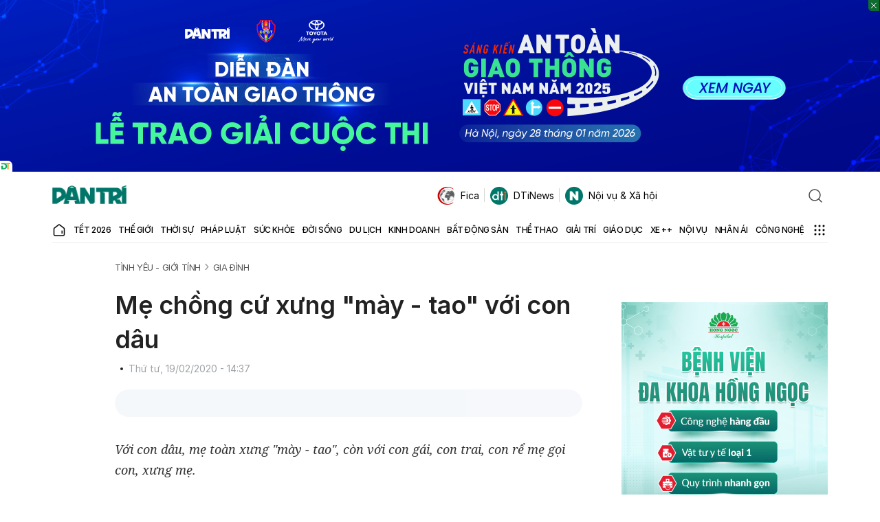

--- FILE ---
content_type: text/html; charset=utf-8
request_url: https://www.google.com/recaptcha/api2/anchor?ar=1&k=6LdH_48cAAAAALKVpzYwS2H8kXLk_ukChpNdhuOX&co=aHR0cHM6Ly9kYW50cmkuY29tLnZuOjQ0Mw..&hl=en&v=N67nZn4AqZkNcbeMu4prBgzg&size=invisible&anchor-ms=20000&execute-ms=30000&cb=k9mynttlcjfi
body_size: 48673
content:
<!DOCTYPE HTML><html dir="ltr" lang="en"><head><meta http-equiv="Content-Type" content="text/html; charset=UTF-8">
<meta http-equiv="X-UA-Compatible" content="IE=edge">
<title>reCAPTCHA</title>
<style type="text/css">
/* cyrillic-ext */
@font-face {
  font-family: 'Roboto';
  font-style: normal;
  font-weight: 400;
  font-stretch: 100%;
  src: url(//fonts.gstatic.com/s/roboto/v48/KFO7CnqEu92Fr1ME7kSn66aGLdTylUAMa3GUBHMdazTgWw.woff2) format('woff2');
  unicode-range: U+0460-052F, U+1C80-1C8A, U+20B4, U+2DE0-2DFF, U+A640-A69F, U+FE2E-FE2F;
}
/* cyrillic */
@font-face {
  font-family: 'Roboto';
  font-style: normal;
  font-weight: 400;
  font-stretch: 100%;
  src: url(//fonts.gstatic.com/s/roboto/v48/KFO7CnqEu92Fr1ME7kSn66aGLdTylUAMa3iUBHMdazTgWw.woff2) format('woff2');
  unicode-range: U+0301, U+0400-045F, U+0490-0491, U+04B0-04B1, U+2116;
}
/* greek-ext */
@font-face {
  font-family: 'Roboto';
  font-style: normal;
  font-weight: 400;
  font-stretch: 100%;
  src: url(//fonts.gstatic.com/s/roboto/v48/KFO7CnqEu92Fr1ME7kSn66aGLdTylUAMa3CUBHMdazTgWw.woff2) format('woff2');
  unicode-range: U+1F00-1FFF;
}
/* greek */
@font-face {
  font-family: 'Roboto';
  font-style: normal;
  font-weight: 400;
  font-stretch: 100%;
  src: url(//fonts.gstatic.com/s/roboto/v48/KFO7CnqEu92Fr1ME7kSn66aGLdTylUAMa3-UBHMdazTgWw.woff2) format('woff2');
  unicode-range: U+0370-0377, U+037A-037F, U+0384-038A, U+038C, U+038E-03A1, U+03A3-03FF;
}
/* math */
@font-face {
  font-family: 'Roboto';
  font-style: normal;
  font-weight: 400;
  font-stretch: 100%;
  src: url(//fonts.gstatic.com/s/roboto/v48/KFO7CnqEu92Fr1ME7kSn66aGLdTylUAMawCUBHMdazTgWw.woff2) format('woff2');
  unicode-range: U+0302-0303, U+0305, U+0307-0308, U+0310, U+0312, U+0315, U+031A, U+0326-0327, U+032C, U+032F-0330, U+0332-0333, U+0338, U+033A, U+0346, U+034D, U+0391-03A1, U+03A3-03A9, U+03B1-03C9, U+03D1, U+03D5-03D6, U+03F0-03F1, U+03F4-03F5, U+2016-2017, U+2034-2038, U+203C, U+2040, U+2043, U+2047, U+2050, U+2057, U+205F, U+2070-2071, U+2074-208E, U+2090-209C, U+20D0-20DC, U+20E1, U+20E5-20EF, U+2100-2112, U+2114-2115, U+2117-2121, U+2123-214F, U+2190, U+2192, U+2194-21AE, U+21B0-21E5, U+21F1-21F2, U+21F4-2211, U+2213-2214, U+2216-22FF, U+2308-230B, U+2310, U+2319, U+231C-2321, U+2336-237A, U+237C, U+2395, U+239B-23B7, U+23D0, U+23DC-23E1, U+2474-2475, U+25AF, U+25B3, U+25B7, U+25BD, U+25C1, U+25CA, U+25CC, U+25FB, U+266D-266F, U+27C0-27FF, U+2900-2AFF, U+2B0E-2B11, U+2B30-2B4C, U+2BFE, U+3030, U+FF5B, U+FF5D, U+1D400-1D7FF, U+1EE00-1EEFF;
}
/* symbols */
@font-face {
  font-family: 'Roboto';
  font-style: normal;
  font-weight: 400;
  font-stretch: 100%;
  src: url(//fonts.gstatic.com/s/roboto/v48/KFO7CnqEu92Fr1ME7kSn66aGLdTylUAMaxKUBHMdazTgWw.woff2) format('woff2');
  unicode-range: U+0001-000C, U+000E-001F, U+007F-009F, U+20DD-20E0, U+20E2-20E4, U+2150-218F, U+2190, U+2192, U+2194-2199, U+21AF, U+21E6-21F0, U+21F3, U+2218-2219, U+2299, U+22C4-22C6, U+2300-243F, U+2440-244A, U+2460-24FF, U+25A0-27BF, U+2800-28FF, U+2921-2922, U+2981, U+29BF, U+29EB, U+2B00-2BFF, U+4DC0-4DFF, U+FFF9-FFFB, U+10140-1018E, U+10190-1019C, U+101A0, U+101D0-101FD, U+102E0-102FB, U+10E60-10E7E, U+1D2C0-1D2D3, U+1D2E0-1D37F, U+1F000-1F0FF, U+1F100-1F1AD, U+1F1E6-1F1FF, U+1F30D-1F30F, U+1F315, U+1F31C, U+1F31E, U+1F320-1F32C, U+1F336, U+1F378, U+1F37D, U+1F382, U+1F393-1F39F, U+1F3A7-1F3A8, U+1F3AC-1F3AF, U+1F3C2, U+1F3C4-1F3C6, U+1F3CA-1F3CE, U+1F3D4-1F3E0, U+1F3ED, U+1F3F1-1F3F3, U+1F3F5-1F3F7, U+1F408, U+1F415, U+1F41F, U+1F426, U+1F43F, U+1F441-1F442, U+1F444, U+1F446-1F449, U+1F44C-1F44E, U+1F453, U+1F46A, U+1F47D, U+1F4A3, U+1F4B0, U+1F4B3, U+1F4B9, U+1F4BB, U+1F4BF, U+1F4C8-1F4CB, U+1F4D6, U+1F4DA, U+1F4DF, U+1F4E3-1F4E6, U+1F4EA-1F4ED, U+1F4F7, U+1F4F9-1F4FB, U+1F4FD-1F4FE, U+1F503, U+1F507-1F50B, U+1F50D, U+1F512-1F513, U+1F53E-1F54A, U+1F54F-1F5FA, U+1F610, U+1F650-1F67F, U+1F687, U+1F68D, U+1F691, U+1F694, U+1F698, U+1F6AD, U+1F6B2, U+1F6B9-1F6BA, U+1F6BC, U+1F6C6-1F6CF, U+1F6D3-1F6D7, U+1F6E0-1F6EA, U+1F6F0-1F6F3, U+1F6F7-1F6FC, U+1F700-1F7FF, U+1F800-1F80B, U+1F810-1F847, U+1F850-1F859, U+1F860-1F887, U+1F890-1F8AD, U+1F8B0-1F8BB, U+1F8C0-1F8C1, U+1F900-1F90B, U+1F93B, U+1F946, U+1F984, U+1F996, U+1F9E9, U+1FA00-1FA6F, U+1FA70-1FA7C, U+1FA80-1FA89, U+1FA8F-1FAC6, U+1FACE-1FADC, U+1FADF-1FAE9, U+1FAF0-1FAF8, U+1FB00-1FBFF;
}
/* vietnamese */
@font-face {
  font-family: 'Roboto';
  font-style: normal;
  font-weight: 400;
  font-stretch: 100%;
  src: url(//fonts.gstatic.com/s/roboto/v48/KFO7CnqEu92Fr1ME7kSn66aGLdTylUAMa3OUBHMdazTgWw.woff2) format('woff2');
  unicode-range: U+0102-0103, U+0110-0111, U+0128-0129, U+0168-0169, U+01A0-01A1, U+01AF-01B0, U+0300-0301, U+0303-0304, U+0308-0309, U+0323, U+0329, U+1EA0-1EF9, U+20AB;
}
/* latin-ext */
@font-face {
  font-family: 'Roboto';
  font-style: normal;
  font-weight: 400;
  font-stretch: 100%;
  src: url(//fonts.gstatic.com/s/roboto/v48/KFO7CnqEu92Fr1ME7kSn66aGLdTylUAMa3KUBHMdazTgWw.woff2) format('woff2');
  unicode-range: U+0100-02BA, U+02BD-02C5, U+02C7-02CC, U+02CE-02D7, U+02DD-02FF, U+0304, U+0308, U+0329, U+1D00-1DBF, U+1E00-1E9F, U+1EF2-1EFF, U+2020, U+20A0-20AB, U+20AD-20C0, U+2113, U+2C60-2C7F, U+A720-A7FF;
}
/* latin */
@font-face {
  font-family: 'Roboto';
  font-style: normal;
  font-weight: 400;
  font-stretch: 100%;
  src: url(//fonts.gstatic.com/s/roboto/v48/KFO7CnqEu92Fr1ME7kSn66aGLdTylUAMa3yUBHMdazQ.woff2) format('woff2');
  unicode-range: U+0000-00FF, U+0131, U+0152-0153, U+02BB-02BC, U+02C6, U+02DA, U+02DC, U+0304, U+0308, U+0329, U+2000-206F, U+20AC, U+2122, U+2191, U+2193, U+2212, U+2215, U+FEFF, U+FFFD;
}
/* cyrillic-ext */
@font-face {
  font-family: 'Roboto';
  font-style: normal;
  font-weight: 500;
  font-stretch: 100%;
  src: url(//fonts.gstatic.com/s/roboto/v48/KFO7CnqEu92Fr1ME7kSn66aGLdTylUAMa3GUBHMdazTgWw.woff2) format('woff2');
  unicode-range: U+0460-052F, U+1C80-1C8A, U+20B4, U+2DE0-2DFF, U+A640-A69F, U+FE2E-FE2F;
}
/* cyrillic */
@font-face {
  font-family: 'Roboto';
  font-style: normal;
  font-weight: 500;
  font-stretch: 100%;
  src: url(//fonts.gstatic.com/s/roboto/v48/KFO7CnqEu92Fr1ME7kSn66aGLdTylUAMa3iUBHMdazTgWw.woff2) format('woff2');
  unicode-range: U+0301, U+0400-045F, U+0490-0491, U+04B0-04B1, U+2116;
}
/* greek-ext */
@font-face {
  font-family: 'Roboto';
  font-style: normal;
  font-weight: 500;
  font-stretch: 100%;
  src: url(//fonts.gstatic.com/s/roboto/v48/KFO7CnqEu92Fr1ME7kSn66aGLdTylUAMa3CUBHMdazTgWw.woff2) format('woff2');
  unicode-range: U+1F00-1FFF;
}
/* greek */
@font-face {
  font-family: 'Roboto';
  font-style: normal;
  font-weight: 500;
  font-stretch: 100%;
  src: url(//fonts.gstatic.com/s/roboto/v48/KFO7CnqEu92Fr1ME7kSn66aGLdTylUAMa3-UBHMdazTgWw.woff2) format('woff2');
  unicode-range: U+0370-0377, U+037A-037F, U+0384-038A, U+038C, U+038E-03A1, U+03A3-03FF;
}
/* math */
@font-face {
  font-family: 'Roboto';
  font-style: normal;
  font-weight: 500;
  font-stretch: 100%;
  src: url(//fonts.gstatic.com/s/roboto/v48/KFO7CnqEu92Fr1ME7kSn66aGLdTylUAMawCUBHMdazTgWw.woff2) format('woff2');
  unicode-range: U+0302-0303, U+0305, U+0307-0308, U+0310, U+0312, U+0315, U+031A, U+0326-0327, U+032C, U+032F-0330, U+0332-0333, U+0338, U+033A, U+0346, U+034D, U+0391-03A1, U+03A3-03A9, U+03B1-03C9, U+03D1, U+03D5-03D6, U+03F0-03F1, U+03F4-03F5, U+2016-2017, U+2034-2038, U+203C, U+2040, U+2043, U+2047, U+2050, U+2057, U+205F, U+2070-2071, U+2074-208E, U+2090-209C, U+20D0-20DC, U+20E1, U+20E5-20EF, U+2100-2112, U+2114-2115, U+2117-2121, U+2123-214F, U+2190, U+2192, U+2194-21AE, U+21B0-21E5, U+21F1-21F2, U+21F4-2211, U+2213-2214, U+2216-22FF, U+2308-230B, U+2310, U+2319, U+231C-2321, U+2336-237A, U+237C, U+2395, U+239B-23B7, U+23D0, U+23DC-23E1, U+2474-2475, U+25AF, U+25B3, U+25B7, U+25BD, U+25C1, U+25CA, U+25CC, U+25FB, U+266D-266F, U+27C0-27FF, U+2900-2AFF, U+2B0E-2B11, U+2B30-2B4C, U+2BFE, U+3030, U+FF5B, U+FF5D, U+1D400-1D7FF, U+1EE00-1EEFF;
}
/* symbols */
@font-face {
  font-family: 'Roboto';
  font-style: normal;
  font-weight: 500;
  font-stretch: 100%;
  src: url(//fonts.gstatic.com/s/roboto/v48/KFO7CnqEu92Fr1ME7kSn66aGLdTylUAMaxKUBHMdazTgWw.woff2) format('woff2');
  unicode-range: U+0001-000C, U+000E-001F, U+007F-009F, U+20DD-20E0, U+20E2-20E4, U+2150-218F, U+2190, U+2192, U+2194-2199, U+21AF, U+21E6-21F0, U+21F3, U+2218-2219, U+2299, U+22C4-22C6, U+2300-243F, U+2440-244A, U+2460-24FF, U+25A0-27BF, U+2800-28FF, U+2921-2922, U+2981, U+29BF, U+29EB, U+2B00-2BFF, U+4DC0-4DFF, U+FFF9-FFFB, U+10140-1018E, U+10190-1019C, U+101A0, U+101D0-101FD, U+102E0-102FB, U+10E60-10E7E, U+1D2C0-1D2D3, U+1D2E0-1D37F, U+1F000-1F0FF, U+1F100-1F1AD, U+1F1E6-1F1FF, U+1F30D-1F30F, U+1F315, U+1F31C, U+1F31E, U+1F320-1F32C, U+1F336, U+1F378, U+1F37D, U+1F382, U+1F393-1F39F, U+1F3A7-1F3A8, U+1F3AC-1F3AF, U+1F3C2, U+1F3C4-1F3C6, U+1F3CA-1F3CE, U+1F3D4-1F3E0, U+1F3ED, U+1F3F1-1F3F3, U+1F3F5-1F3F7, U+1F408, U+1F415, U+1F41F, U+1F426, U+1F43F, U+1F441-1F442, U+1F444, U+1F446-1F449, U+1F44C-1F44E, U+1F453, U+1F46A, U+1F47D, U+1F4A3, U+1F4B0, U+1F4B3, U+1F4B9, U+1F4BB, U+1F4BF, U+1F4C8-1F4CB, U+1F4D6, U+1F4DA, U+1F4DF, U+1F4E3-1F4E6, U+1F4EA-1F4ED, U+1F4F7, U+1F4F9-1F4FB, U+1F4FD-1F4FE, U+1F503, U+1F507-1F50B, U+1F50D, U+1F512-1F513, U+1F53E-1F54A, U+1F54F-1F5FA, U+1F610, U+1F650-1F67F, U+1F687, U+1F68D, U+1F691, U+1F694, U+1F698, U+1F6AD, U+1F6B2, U+1F6B9-1F6BA, U+1F6BC, U+1F6C6-1F6CF, U+1F6D3-1F6D7, U+1F6E0-1F6EA, U+1F6F0-1F6F3, U+1F6F7-1F6FC, U+1F700-1F7FF, U+1F800-1F80B, U+1F810-1F847, U+1F850-1F859, U+1F860-1F887, U+1F890-1F8AD, U+1F8B0-1F8BB, U+1F8C0-1F8C1, U+1F900-1F90B, U+1F93B, U+1F946, U+1F984, U+1F996, U+1F9E9, U+1FA00-1FA6F, U+1FA70-1FA7C, U+1FA80-1FA89, U+1FA8F-1FAC6, U+1FACE-1FADC, U+1FADF-1FAE9, U+1FAF0-1FAF8, U+1FB00-1FBFF;
}
/* vietnamese */
@font-face {
  font-family: 'Roboto';
  font-style: normal;
  font-weight: 500;
  font-stretch: 100%;
  src: url(//fonts.gstatic.com/s/roboto/v48/KFO7CnqEu92Fr1ME7kSn66aGLdTylUAMa3OUBHMdazTgWw.woff2) format('woff2');
  unicode-range: U+0102-0103, U+0110-0111, U+0128-0129, U+0168-0169, U+01A0-01A1, U+01AF-01B0, U+0300-0301, U+0303-0304, U+0308-0309, U+0323, U+0329, U+1EA0-1EF9, U+20AB;
}
/* latin-ext */
@font-face {
  font-family: 'Roboto';
  font-style: normal;
  font-weight: 500;
  font-stretch: 100%;
  src: url(//fonts.gstatic.com/s/roboto/v48/KFO7CnqEu92Fr1ME7kSn66aGLdTylUAMa3KUBHMdazTgWw.woff2) format('woff2');
  unicode-range: U+0100-02BA, U+02BD-02C5, U+02C7-02CC, U+02CE-02D7, U+02DD-02FF, U+0304, U+0308, U+0329, U+1D00-1DBF, U+1E00-1E9F, U+1EF2-1EFF, U+2020, U+20A0-20AB, U+20AD-20C0, U+2113, U+2C60-2C7F, U+A720-A7FF;
}
/* latin */
@font-face {
  font-family: 'Roboto';
  font-style: normal;
  font-weight: 500;
  font-stretch: 100%;
  src: url(//fonts.gstatic.com/s/roboto/v48/KFO7CnqEu92Fr1ME7kSn66aGLdTylUAMa3yUBHMdazQ.woff2) format('woff2');
  unicode-range: U+0000-00FF, U+0131, U+0152-0153, U+02BB-02BC, U+02C6, U+02DA, U+02DC, U+0304, U+0308, U+0329, U+2000-206F, U+20AC, U+2122, U+2191, U+2193, U+2212, U+2215, U+FEFF, U+FFFD;
}
/* cyrillic-ext */
@font-face {
  font-family: 'Roboto';
  font-style: normal;
  font-weight: 900;
  font-stretch: 100%;
  src: url(//fonts.gstatic.com/s/roboto/v48/KFO7CnqEu92Fr1ME7kSn66aGLdTylUAMa3GUBHMdazTgWw.woff2) format('woff2');
  unicode-range: U+0460-052F, U+1C80-1C8A, U+20B4, U+2DE0-2DFF, U+A640-A69F, U+FE2E-FE2F;
}
/* cyrillic */
@font-face {
  font-family: 'Roboto';
  font-style: normal;
  font-weight: 900;
  font-stretch: 100%;
  src: url(//fonts.gstatic.com/s/roboto/v48/KFO7CnqEu92Fr1ME7kSn66aGLdTylUAMa3iUBHMdazTgWw.woff2) format('woff2');
  unicode-range: U+0301, U+0400-045F, U+0490-0491, U+04B0-04B1, U+2116;
}
/* greek-ext */
@font-face {
  font-family: 'Roboto';
  font-style: normal;
  font-weight: 900;
  font-stretch: 100%;
  src: url(//fonts.gstatic.com/s/roboto/v48/KFO7CnqEu92Fr1ME7kSn66aGLdTylUAMa3CUBHMdazTgWw.woff2) format('woff2');
  unicode-range: U+1F00-1FFF;
}
/* greek */
@font-face {
  font-family: 'Roboto';
  font-style: normal;
  font-weight: 900;
  font-stretch: 100%;
  src: url(//fonts.gstatic.com/s/roboto/v48/KFO7CnqEu92Fr1ME7kSn66aGLdTylUAMa3-UBHMdazTgWw.woff2) format('woff2');
  unicode-range: U+0370-0377, U+037A-037F, U+0384-038A, U+038C, U+038E-03A1, U+03A3-03FF;
}
/* math */
@font-face {
  font-family: 'Roboto';
  font-style: normal;
  font-weight: 900;
  font-stretch: 100%;
  src: url(//fonts.gstatic.com/s/roboto/v48/KFO7CnqEu92Fr1ME7kSn66aGLdTylUAMawCUBHMdazTgWw.woff2) format('woff2');
  unicode-range: U+0302-0303, U+0305, U+0307-0308, U+0310, U+0312, U+0315, U+031A, U+0326-0327, U+032C, U+032F-0330, U+0332-0333, U+0338, U+033A, U+0346, U+034D, U+0391-03A1, U+03A3-03A9, U+03B1-03C9, U+03D1, U+03D5-03D6, U+03F0-03F1, U+03F4-03F5, U+2016-2017, U+2034-2038, U+203C, U+2040, U+2043, U+2047, U+2050, U+2057, U+205F, U+2070-2071, U+2074-208E, U+2090-209C, U+20D0-20DC, U+20E1, U+20E5-20EF, U+2100-2112, U+2114-2115, U+2117-2121, U+2123-214F, U+2190, U+2192, U+2194-21AE, U+21B0-21E5, U+21F1-21F2, U+21F4-2211, U+2213-2214, U+2216-22FF, U+2308-230B, U+2310, U+2319, U+231C-2321, U+2336-237A, U+237C, U+2395, U+239B-23B7, U+23D0, U+23DC-23E1, U+2474-2475, U+25AF, U+25B3, U+25B7, U+25BD, U+25C1, U+25CA, U+25CC, U+25FB, U+266D-266F, U+27C0-27FF, U+2900-2AFF, U+2B0E-2B11, U+2B30-2B4C, U+2BFE, U+3030, U+FF5B, U+FF5D, U+1D400-1D7FF, U+1EE00-1EEFF;
}
/* symbols */
@font-face {
  font-family: 'Roboto';
  font-style: normal;
  font-weight: 900;
  font-stretch: 100%;
  src: url(//fonts.gstatic.com/s/roboto/v48/KFO7CnqEu92Fr1ME7kSn66aGLdTylUAMaxKUBHMdazTgWw.woff2) format('woff2');
  unicode-range: U+0001-000C, U+000E-001F, U+007F-009F, U+20DD-20E0, U+20E2-20E4, U+2150-218F, U+2190, U+2192, U+2194-2199, U+21AF, U+21E6-21F0, U+21F3, U+2218-2219, U+2299, U+22C4-22C6, U+2300-243F, U+2440-244A, U+2460-24FF, U+25A0-27BF, U+2800-28FF, U+2921-2922, U+2981, U+29BF, U+29EB, U+2B00-2BFF, U+4DC0-4DFF, U+FFF9-FFFB, U+10140-1018E, U+10190-1019C, U+101A0, U+101D0-101FD, U+102E0-102FB, U+10E60-10E7E, U+1D2C0-1D2D3, U+1D2E0-1D37F, U+1F000-1F0FF, U+1F100-1F1AD, U+1F1E6-1F1FF, U+1F30D-1F30F, U+1F315, U+1F31C, U+1F31E, U+1F320-1F32C, U+1F336, U+1F378, U+1F37D, U+1F382, U+1F393-1F39F, U+1F3A7-1F3A8, U+1F3AC-1F3AF, U+1F3C2, U+1F3C4-1F3C6, U+1F3CA-1F3CE, U+1F3D4-1F3E0, U+1F3ED, U+1F3F1-1F3F3, U+1F3F5-1F3F7, U+1F408, U+1F415, U+1F41F, U+1F426, U+1F43F, U+1F441-1F442, U+1F444, U+1F446-1F449, U+1F44C-1F44E, U+1F453, U+1F46A, U+1F47D, U+1F4A3, U+1F4B0, U+1F4B3, U+1F4B9, U+1F4BB, U+1F4BF, U+1F4C8-1F4CB, U+1F4D6, U+1F4DA, U+1F4DF, U+1F4E3-1F4E6, U+1F4EA-1F4ED, U+1F4F7, U+1F4F9-1F4FB, U+1F4FD-1F4FE, U+1F503, U+1F507-1F50B, U+1F50D, U+1F512-1F513, U+1F53E-1F54A, U+1F54F-1F5FA, U+1F610, U+1F650-1F67F, U+1F687, U+1F68D, U+1F691, U+1F694, U+1F698, U+1F6AD, U+1F6B2, U+1F6B9-1F6BA, U+1F6BC, U+1F6C6-1F6CF, U+1F6D3-1F6D7, U+1F6E0-1F6EA, U+1F6F0-1F6F3, U+1F6F7-1F6FC, U+1F700-1F7FF, U+1F800-1F80B, U+1F810-1F847, U+1F850-1F859, U+1F860-1F887, U+1F890-1F8AD, U+1F8B0-1F8BB, U+1F8C0-1F8C1, U+1F900-1F90B, U+1F93B, U+1F946, U+1F984, U+1F996, U+1F9E9, U+1FA00-1FA6F, U+1FA70-1FA7C, U+1FA80-1FA89, U+1FA8F-1FAC6, U+1FACE-1FADC, U+1FADF-1FAE9, U+1FAF0-1FAF8, U+1FB00-1FBFF;
}
/* vietnamese */
@font-face {
  font-family: 'Roboto';
  font-style: normal;
  font-weight: 900;
  font-stretch: 100%;
  src: url(//fonts.gstatic.com/s/roboto/v48/KFO7CnqEu92Fr1ME7kSn66aGLdTylUAMa3OUBHMdazTgWw.woff2) format('woff2');
  unicode-range: U+0102-0103, U+0110-0111, U+0128-0129, U+0168-0169, U+01A0-01A1, U+01AF-01B0, U+0300-0301, U+0303-0304, U+0308-0309, U+0323, U+0329, U+1EA0-1EF9, U+20AB;
}
/* latin-ext */
@font-face {
  font-family: 'Roboto';
  font-style: normal;
  font-weight: 900;
  font-stretch: 100%;
  src: url(//fonts.gstatic.com/s/roboto/v48/KFO7CnqEu92Fr1ME7kSn66aGLdTylUAMa3KUBHMdazTgWw.woff2) format('woff2');
  unicode-range: U+0100-02BA, U+02BD-02C5, U+02C7-02CC, U+02CE-02D7, U+02DD-02FF, U+0304, U+0308, U+0329, U+1D00-1DBF, U+1E00-1E9F, U+1EF2-1EFF, U+2020, U+20A0-20AB, U+20AD-20C0, U+2113, U+2C60-2C7F, U+A720-A7FF;
}
/* latin */
@font-face {
  font-family: 'Roboto';
  font-style: normal;
  font-weight: 900;
  font-stretch: 100%;
  src: url(//fonts.gstatic.com/s/roboto/v48/KFO7CnqEu92Fr1ME7kSn66aGLdTylUAMa3yUBHMdazQ.woff2) format('woff2');
  unicode-range: U+0000-00FF, U+0131, U+0152-0153, U+02BB-02BC, U+02C6, U+02DA, U+02DC, U+0304, U+0308, U+0329, U+2000-206F, U+20AC, U+2122, U+2191, U+2193, U+2212, U+2215, U+FEFF, U+FFFD;
}

</style>
<link rel="stylesheet" type="text/css" href="https://www.gstatic.com/recaptcha/releases/N67nZn4AqZkNcbeMu4prBgzg/styles__ltr.css">
<script nonce="Z-oap5mwgqbGNZHm7qtIkA" type="text/javascript">window['__recaptcha_api'] = 'https://www.google.com/recaptcha/api2/';</script>
<script type="text/javascript" src="https://www.gstatic.com/recaptcha/releases/N67nZn4AqZkNcbeMu4prBgzg/recaptcha__en.js" nonce="Z-oap5mwgqbGNZHm7qtIkA">
      
    </script></head>
<body><div id="rc-anchor-alert" class="rc-anchor-alert"></div>
<input type="hidden" id="recaptcha-token" value="[base64]">
<script type="text/javascript" nonce="Z-oap5mwgqbGNZHm7qtIkA">
      recaptcha.anchor.Main.init("[\x22ainput\x22,[\x22bgdata\x22,\x22\x22,\[base64]/[base64]/[base64]/bmV3IHJbeF0oY1swXSk6RT09Mj9uZXcgclt4XShjWzBdLGNbMV0pOkU9PTM/bmV3IHJbeF0oY1swXSxjWzFdLGNbMl0pOkU9PTQ/[base64]/[base64]/[base64]/[base64]/[base64]/[base64]/[base64]/[base64]\x22,\[base64]\\u003d\\u003d\x22,\x22wpLCiMKFw7zDhcOIwqvDt8OYw5PCo1BpV8KMwpwOQTwFw4bDtB7DrcORw73DosOrccOawrzCvMKEwpHCjQ5Vwrk3f8O0wpNmwqJJw5jDrMOxLlvCkVrCoBBIwpQGEcORwpvDqcK+Y8Orw6rCgMKAw75FOjXDgMKZwr/CqMOdbmHDuFNTwqLDviMCw7/Cln/CnVlHcFB9QMOeA1l6VEHDmX7Cv8OIwr7ClcOWNV/Ci0HCjykiXxHCjMOMw7lWw5FBwr5QwpRqYCnCsGbDnsO8Y8ONKcKOeyApwqbCsGkHw4zCkGrCrsOkZcO4bTTCjsOBwr7DnMKmw4oBw6jCtsOSwrHCulh/wrh+N2rDg8Kbw5rCr8KQTjMYNxA2wqkpWsKNwpNMH8OpwqrDocOPwobDmMKjw79Zw67DtsODw45xwrtkwqTCkwA3V8K/bXBqwrjDrsODwppHw4p4w7rDvTA3ecK9GMO4GVwuNVtqKn8vQwXCnwnDowTCqcKwwqchwpLDrMOhUFEdbSthwr1tLMOHwq3DtMO0wppnY8KEw5QuZsOEwo0QasOzGWrCmsKlVwTCqsO7C2s6GcOPw6p0egpDMXLCq8OqXkAvFiLCkUcmw4PCpTV/[base64]/J8KQwpRgwoVcwqh/[base64]/DqcKDwpPDsh8AworDtcKrLMK6E8K6aA/[base64]/Crn8gwpLCtsKuw5d1SsKfSyvDkmLDrMO+w4cwXMO2w5tjCcOywojCksKGw5vDksKLwohpw4wGd8Oow40Hw7nCuCJtN8Ovw4LCrT5mwrXCj8OwGQlZw7Bxw6DCk8KHwos9CsKBwpYawo/DgcOeEMKuR8OXw74lHiHCk8OAw6dQFSPDqVPCgww8w6PCrmgcwoHCh8OdacKgIx5DwpvCv8KbF3/Dl8KWCV3DoWDDggvDgA0GR8OpMMK/X8O3w6I4w7EZw6bCnMKwwqPChmnCq8OjwrhKw6fDjn/ChHBhBkgRCjvDgsKFwrwcWsO5w5kHw7MBwpooLMK/w6PCoMKxSzF1IcOIwrFew5PDkANtN8OnbnDCn8K9GMKLeMOUw7pjw5dqdsOfPsK6DMOLw4LDgMKow4rCjsOiFjbCj8OewrYgw4bDr1x/wrxUwpvDuBhEwrHCr3lfwqDDg8KMcyAnBMK1wrdeaGPDl0zCgcObwplkwoTCoVrDrMKLw4ckdx8qwqALw7/[base64]/DvijDpcKgd2rDjxplCcO9wpEiw7/CoMKxFgbCigEJF8KmJsKeDS0Bw5IGNsOpE8OLYsO8wqdewoZ/asOGw6I/CDBywrFzRsKCwpZow49Jw5jCh21EJ8OywqMuw4I1w6HCgsOKwqDCs8OcVsKzWTAXw6tOQ8O2wo7CvCLCtsKDwqbDu8K3NgnDrg7ChMKDYMO9CX41A0Afw7jDlsO3w5YjwrdIw51mw7RqG3BRPmkpwo7CiUBqHcOBwoXCjcK5fQjDicKie1kCwpprFMO1wo/[base64]/[base64]/[base64]/Cq8K+Ug7Dll3DhEwuF3zDujErM8KfYMKGFWLCslPCoMKowr4nwosDHjnCv8Kzw4sVAVzCpyTDml9VEcOvw5PDty5hw4DDmsO9IkNqw47CusO8FljCulxWw7JOacORa8OGw6bDsGXDncKUwqPCncKHwrRUSsOuw4rDqycYw6PCkMOCfHXDgEs9Rn/CmXzDi8Kfw4VyEWXDkUzCp8KewpJfwrzCiWTDuyMawo7CnS7Cg8OsRVwiOEbCnjnDksOZworCtMK/Q1TCrDPDrsO5U8OGw6nCtAUIw61JI8KEQThpfcOKw4YlwpfDo0pwQ8OSCDR8w6XDvMO/wo3CrsKBwojChsKpw7AmT8K7wo59wo/Cq8KKGEcEw57DmcKVwpPCpcK5Z8K4w40QbHZMw58PwrxJfV9Aw6cMOcKhwp0LBBPDrTlGa07DnMOaw7LDsMOQwoZvPFnCtjXDrQHCnsOzMDLCkiLCicKqw7Nuw7TDj8KXfsK3w7YnN1QnwrrDq8K2JwA4HcKHZsO7LhHCp8OCw4U/TsOZGD4/w7vCoMOpfMOCw5/[base64]/Ct8O7AcKRWm0XAGDDhMKoHx5sS2sKIMK9dXbDhMOvcsKeLcOcwqTCtsOTdjLCp1Vtw67DrMOEwrXCjsOcWgrDtAHDisOEwoVAWATCk8Orw43CgMKXXMK1w5ggNCPCilV0JRfDrMOpFx/DgFjDswVCwp5wWTfChmkqw5rDrxIswqzCmMOow5vCiUrDo8KOw5BCwoHDlcOiw5Vnw49NwpvDoxbChsKYNEgVCMK8Egw+IsO/wrfCqcOyw5bCqMKewp7ChMKEd0rDosOYwq/DlcOtO2olw6AlaiprZsOZPsOPHcKpwrRYw6NFOhEIwp3CmVFOwocyw6vCqU8QwpnCgMONwo3CvSJjdDMhaSjCkcKRFTpAw5tPDMOBw65/esOxDcKxw6jDgwHDt8KVw5rCqh5Zw5nDvCHCssKhfsKOw7nCrhZDw5V6NMO+w6dyG0XCuUNrV8OowqzCq8OKw5rDuF9WwrozeA7DuwvDqWzCnMOKPzVsw7XDusOCw43DnsKDwovCt8OjCijCgcKWwoLDsl4Pw6bCjW/DjMKxSMKBwq/DkcKaZR/CrHDCgcKBU8KtwrrCqzlzw7zCp8Klw7pxGMOUPUHCk8OnaVlpwp3CnENFGsOCw5sAPcKyw4Z9w4oywpMhw60CcMKQwrjCmcKNwqTCgcKuImjCs33DtWXDgh5pwpbDpAweYcOXw75absO/QxcpHTVLCsOlwpDDg8K5w7rCl8K1VcOCJXg/[base64]/Duk5qU8KySVTDiiLCmcO/wqJ8ZAHCqMKVTwEeHybDssOswq9jw4TDpsOjw4rCg8KswrrDoA7DgRsoAXd7w4HCpMOkVjTDv8Oowq1NwrzDgsOJwqzCpsO2w7zDosOUw7bCvsKtLsO6VcKZwqrCnGdCw7jCtysQRMKOESU6TsOJwppDw4lRwpbDpMKUO0R6w6wccMKIw69aw6rChzLCs1zCgFEFwq/Dmn92w79QGVXCnV/Dv8OhEcOCRhcVcsOMY8KqIhDCtU7CmcKmPDbDosOFwo7Cjwglc8KxY8OOw64Ne8KJw7nCpkNsw4vDnMORYyXCtzzDpMKUwo/[base64]/DhFvCoS7DmQvCtMKHaMOrw5Ume8OFVDZHKMOFw6rCqsKAwrJoCCLDuMOvwq7CmGDClEDDiAYaEcOGZ8OgwrTCucOOwqLDlizDk8KcXsKiEUTDpsKqwrpZR2nChB/DrsKYewp1w4tiw6dXwpBAw4XCk8OPU8OOw4DDl8O1dzI5wqIkw78TSMOVBy5YwrRQwpXCl8OlUioFJ8OhwonCicO+w7PDnRwvW8KZNcKKAiMZUDjDm2w/wq7DjsOXwprCqsKkw6DDo8KnwrUNwpjCsRoAwqN4CTlIRsKEw7rDmiHCnwHCoTNnw5jCjMOUU0nCoT1tTFfCqWzDp08Fwp9fw4PDgcOVw5zDskrDg8K9w7HCt8Orw7RMLcKhAMO2DWJ/N340TMK6w4ldw4B8wp0vw58Aw6tBw5h0w7fDnMO6IzJUwr1pfArDlsOJH8KQw5XDrMK6e8OPSCHDnhHCjcK+YSrCocK/wqTCmcOdPMO6eMOnYcKeX0fCrMKXaAJowqVnMcKXw7MoworCrMKNDhwGwroebsO4QcKtCRzCi0DDh8KoOcO2XsO2csKiXHtAw4QWwoQGw6ZcbcOWw6jCuVnDuMO+w53CjsKnwqrClMKFw63Cj8O/w7PDpC5vVn5DcsKkw4wxZHLCmh/DoSLCuMKyH8K8w7opfMK3LMKuUMKTXkZpN8OzNVF4KB3CujjDnBZ7KMO8w4DCqsKtw7MqGS/Dvgc1w7PDqgvDiAcMwrPDusKFHhDDmUjCiMOeMGPDjFvDrsOpLcOrH8Otw5jDiMKSw4guwqjDtsKOawbCqGPCiH/CghA7w73DqxcAf0wRC8OhYMKrwp/DnsKiGsOcwrNFLMKwwp3Dn8KVw5XDusKYwoDCozvCvEnCr1VuFmrDsw3CpiXCpMOgD8Kuek0hGHLCmsOXEHzDpsO9w5/Ds8O6Bh8mwrfDkBXDssKjw7Y5w6M0EsKIF8K6c8KyZSTDhWXCksKoJlxDw4J2wqlWwp3DpxEbZFY9P8O5w6p7SATCr8K5asKYN8Kfw5ZBw4fDlA/DgEDCrCnCgsOWBsKeD1xdNAocZcKRHsORJcOdBDcHw4vClSzDvMOSUcKawrTCuMODwrpEaMO7wpzCsQzDt8KKwoXCny5owptyw53CjMKQw7bCnDPDrTMmw6TCrcKhw50aw4bCrzIIwqbCjnJbIMKxMcOpw7lYw7Zyw4vChMOUH1h9w7JLwq7DvWHDnmXDlk/[base64]/CtWxNQsKxwpNrw65EwqTCp8OKwojCgMKbGMOJYQvDmsOXwpnCvF9CwrUtUMOzw4tUUsOdEFTDuH7DrCYKJ8OqZGfDq8KBwq3CrRfCpT7DocKBe3dhwrbCrSTCo3zCpTh4AMKhasOTIWTDl8KHwozDpMKIW0jCgjYEDcOlSMOTwrRywq/CrsOECcOkwrbCgC3CvhrCvEQna8KLWAMpw7XCmy5sC8OcwqjCuFHDvTowwpx1wqZiU23Cr2rDt3zDsSnCiHfDpwTCgcOwwqIQw6Jew7/CgE18wqRVwpXCln3DocKzwpTDmsOzQsO5wqMnIkd3wrjCs8O+w50Rw7jCocKKEwTDpg7DsWLDmcO6dcOlw6Row7p0wpZ0wpMJw6lIwqXDucKPLsOYwq3Ck8OnUsKeYcO4OcK+C8Kkw5fCjWtJw5AowroIwrnDoELCvWvClQLDp1PDuAvDmRZdZFNRwr/Coh/DhsKyASoaEwLDtMKVQSPDqgvChCrCv8OFwo7DjcOMHkfDh0w/wqUMw5B3woBYw75hXcKHIldWMw/ChsKow58kw6gwIcOXwqx6w7jDr1bDh8KtccKywr3CnsKyM8KnwpXCucOwWcOXdMOVw7vDosOcwpMQw7I4wqPDhF8UwpPCrwrDg8OrwpJrw5PCisOuF2nCvsONHRLDm1vCjsKUMA/CrcOtw63DnHEawph7w7dzCMKLIwhdTncyw49RwoXCqhs/R8OjKMKzTMKow5bCqsOKWQ7CrMOFKsOnFcKXw6Izw6Vsw6/[base64]/DpAdGN1ccwpwjwrrDqMOpw6UKw7hZe8OSUCIDDSwDcH/[base64]/F8KDQMKnfcKafcKKwrZGwp3Dpy0Ewqtjw4zDnxh0wpPCsGZCwrvDimVMIsOXwq9Cw5PDu3rCpRA9wpTCjMO/w7DCpcKew5QeG35gWR7CiU0ICsKZZyfCm8K/aS0rOMO/w7tCFg0wKsOqw6bDv0DDpcOGSMOabcOMP8Kjw6xGSSkSdykuMCZPwrvDsWshEGd4w751w7Axw5zDlCF/bSFSD0DCgMKdw6xcSXw0NcOWw7rDjmHDrMOYKG3DvjF6PSZ3wozCqwoQwqkZe0XChMOlwoXDqDLCqgXDqw0nw6vDhMK3w4cgw5ZGbVPCrcKJw5jDvcOea8OtLsOVw51Pw7sQWQbDlMKbwrHCmCwyXVbCqcOqfcKaw7Rtwo3CjGJnMsO/[base64]/Ci2vDsMKaT8Kowq3CnXs+I8KzwpzDoMKtIUwGwpDDqsO6EcOFw4TDvTvDlnsWfcKKwpjDqsOAUMKZwr9Vw7c2FVnCtsO2Gh14PyjCjlnCjsKCw5rCm8OGw6/CssOvc8KzwoDDkCHDqTHDrVcFw7XDj8KkQcK6E8KLDkABw6AEwoB5fhnDg0pvw7zCr3TCgB8nw4XDmFjDuAVpw7zDgiYLw4wbwq3DkgjCtmcow57CljleCEwuTEDDhmIVGMOrC0DClsOhRMOawodYDsO3wqDCi8OQw7bCuC/CnTIGEiFQBVolw7zDuQoYc1fDpGVCwqXCk8O5w7NHHcO6wozDq0chC8KxHjDCslbCm1hswrzCmsKnbDFhw5zCmTfCgcOCJMOPw5oXwosOw5UBD8OCHsKjw5/Di8KcDwxKw5XDjMKqw6scc8K5w7rCkQDCjcO5w6oLw6/DocKQwqPCnsKTw43DhcKQw6F8w7rDisOLXU4HScKYwpnDhMOnw5cPMDwwwqZaSGjClxXDjsOew73ClsKrScKFTB7Dm2xywpMlw7B8wprCjDjDs8OCYS3Cu3/DjMKhwpfDihvDi1nCisKvwr5IGA3Cs3EQwo5Zw5dUw5NYbsOxMwJyw5HCvcKKw4XCnX/ClyDCkFjCj0bCkQR7YcOkKHVvIcKpwo7DgXA7w4DCgiLDs8KPNMKZC1zDi8KYw4DCu2HDpx4jw7rCuSgjblNmwo9XHMOzN8Klw4bCp3/CiWbChMOOZsKGN1lJUk1Vw6rDv8KnwrbChkRBXSnDtBk7UcOrXzdOVRTDoXnDjwAswqY1wooyYMOtwrtow41bwphITcOtUkcIHj/Cn1PCpz8zHQ4kWTrDi8Opw5cTw6zDlcORwpFSwqnCt8KxGFp4wqjDvhfDtnp0d8O/RMKlwqLCncK2w7XCuMOSU3LDusKgQyzDnmJsOjMzwplpwqJnw4vCo8KBw7bCpMKPw5dcZTbDnh0Sw5PCg8KVTBNuw6pgw6Z7w5DClMKtw4/Dm8OsSW1Qw7YTwqteayLChMKgw44Jwpxmw6EnY0HDncK8cHQ+GC/Dr8KSK8Olwq/Dl8KBfsKjw7wsOcK7wrkJwr3CsMKWTW1ZwoYMw59jwpwiw6TDo8KWWsK5wo4jRg/Cv2Yow4AOaAIHwrI0wqHDmsOnwrTDocKEw6YVwrReHF7DqcKMwo/DsHHCm8OnTMKTw5vCgMKOW8KpBMOJTSvDvcOvbnrDhcKKGcOacn7Cn8O7a8Kew69UWcOfwqfCqWh+wrw5YywPwp3DrTzDssOHwrTDncKiEBt3w5fDqcOBwpvCiHzCujN4wp9rVsK6TcKPwo/ClcKyw6fCu3nCscK9U8O6F8OVwqvDkk4ZZ3hOBsKDfMKtXsKNwq/[base64]/[base64]/ClhfCqyAEw7cHH1HDoSPDpXMGIsOEw7HDgk3DlsO6aUxsw519RV1Mw4bDlcOAw65+wr85w4McwrjDq0ROcHrCjBYSScKuQcKdwqTDriHChC/[base64]/[base64]/DjmxIBTfComQLEMKbw74kwqzCgwhbwqXDuG/[base64]/DlcKBwqRrwq1Kwopee8OGwo8uwrPCkQRZA0LCosOnw5Y5aGEcw5XDqwnClMK6w4ACw5XDgw7DtydKcE3Dp3fDv18nKVvDry3CnsK6woHCucKRwqcke8OqVcOPw4rDkSrCu0XCgR/Drl3Dv3fCmcOYw5FHw51Ow4RwbifCr8OewrPCqcK8w4PCkEfDjcOZw5d8ICQWwpQ9w6MzWATCgMO6wqYtw7VWPg/Cr8KPV8KmZH43wqxzHUvCkMKPwqfDj8OCSFfDjgLCgcOMVMKvGcKDw7TDmMKdL0pgwq/[base64]/Cl0TDrcKyFHnCucKvTcK1GsO7wonDrAppGsKTwrHDs8K6OMOgwokww5vCiDYiwpwYYcKewonCksOucsOwRWfCunITcWA2TjjCnETCisK9aFMcwrnDtmFwwqbCsMKbw5PCu8OVJHTCvw7DtUrCrFxwG8KEDhx4wr/DjcOZA8OGRV4OS8K4w6c/w6jDvsOuecKGTErDujPCr8OKOcOpJsK8w5sew6bCnzM/[base64]/wp/ChMOBK8Kgwqovw7fCg0nCi8OfH2TCv8OjwqbCp2s3w754wqvCjU3Dj8O+wq0CwqkBCRjDrXXCv8OEw6NlwovDhMK3wqTDlMOYVQoww4XDoxRZfVrCu8KYO8ODEcO0wpFtQMK+BMKTwpwJNmBkHxhlwrnDk37Cp1BZDcOzQmvDjMOMAmLCr8KfK8OUwpB/[base64]/Co33DjxvCsMKnZ1LCsyjDv8KIF8OfIB0FPVjDqU8GwoXCgsKyw4XCusOAwrLCtiHDnVrCkWvDgxHCkcKGXsKzw4kNwrQ5KnpTwqHDlVJjwr9xWQc9wpF2J8OaSlXDsHtmwpgHIMKSEsKqwoY/w6DDhMO4fsOHKMOeGVsrw7DDisKgZlVdbcKVwq4xwrzDui/DsUzCpsK3wqYrVy8lXHI3wqhYw7Enw6hSw6dcKUMfPnfCpDg8woE8w5Nuw7/Ct8Ogw4vDvG7Ch8K/DHjDpArDhMK1wq58wpA0b3jChMKnOCF4Z25LIAfClG9Ew6vDp8OZAMOGdcKGXSsrw694wr/Dv8O1w6prFMKXw41XQsODw58Sw4YOIgIyw5HClcO3wqjCusKhTcOyw5cMwpLDhcOxwq56wrsnwq/Dp34ZagTDoMK0R8K4woFLFcOjEMOsPSvCgMKzbhIowonDj8KIa8KbTWPDqxrDsMKQFMK9QcOpA8OUwrgww5/Dt05Yw7gxe8O6w7zDocKvfQwQwpPDmcK6TMONQ0Ahw4QxSsOTwr9KLMKVM8OIwo4Zw4vCul8gfsKXEMO8aV3DhsONBsOPw6DCl1MzDm4ZX1onXRQcwrXCiBRjRcOhw7PDucOww4zDosOQbcODwoHDj8Omw4/DqhNjdMOyRCrDj8O3w7Agw6DDpsOOZcKEIznDuRLClEhpw6LClcK/w4JXOUESJ8OlFA7CrsOUworDk1ZJd8OiYCPChXNrwqXCtMK9bQLDh1taw4DCuAHCnW59PkHDjDEAHB0vH8KSw7fDsDHDksKMeE4cwrhJwpDCuUUsNcKvGADDkAUaw6fCsHgGZ8Orw4PDmwp7cxPCm8KDSwoWfQDCtUVQwqVew786ZAVjw6E6AcOiWMKJAgA/JVpTw47DnMKrbEnDpWIuFDfCv1d5XcK+IcOJw5J2cUBsw5Ipw5rChRrCisK0wrd2QHrDhsKmDU3DngU6w7YrCSZ0VRR1wqHDrcOjw5XCvMKXw4zDqVPCu0xqFsKnwr9zQMOMNkXCtDhRwqnCisOMwo3DvsOkwq/DiCzCllzDrsOCwqh0wrnCvsOKD2IRf8KTwp/DlXLDjAjCvDXCmcKNFStoG0UxYkx1w70Nw45OwqfChMKSwoZow5rDtUXCin/[base64]/CjsOQw7ZUw6FVBFkpw4TDqMOOwrzCjcOvw4/CjcOZw4ozw5tDYMKIE8O4w6/[base64]/ClcO/[base64]/CnSvCnx1rQcKyw7QIwpPDgcKPWcOOWXrDmsOCVcOUWsKOw7rDrsKJFB5ucsOwwpLCvn7CjCIDwpwxF8KFwoPCsMOmFycoTMOxw6zDmHIUYsKPw6XCmlPDq8OUw71/dGBkwr3Dj3nCk8OMw6Y/wonDtcKkwpHDo31YO0rCl8KUEMKowrPCgMKCw7wcw77CqcKyMU/CmsKDVwbClcK1WS3CsyXCrcObWRjCsT/Ch8Kkw4JkM8OLRMKcM8KKWQbDmsO6EcO6FsOJW8K7wq/DqcO/WVFTw4jClMOZM3PDsMOkRcKGJMOTwphCwodtV8Kow5fDp8OMTMOwTDXDjhrCiMOHwqpVwodMw4oow7LClFDCrFjCoRnDtTjDjsOZCMO1w7zCrcK1woHChcOFw5jDq2AcLcOeJHnDmhAXw7vDr1Bpw6U/NlbCo0jCvi/CvsOrQ8OuM8OCQMOKYzBNIFBowq0iL8OAw4fCiiJzw4wkw5fDssKqSMKjw4F/w7fDlTPCmBwTVBjDgxHDtm47w445w4paRjjCsMKnw5fDk8Kcw4ErwqvDsMOcw48bwqwKZsKjdMOaK8O5ScO7w6PCvMOtw57DisKSAh0WBhBUwrnDhMKrDU/Cq05iCcO0Z8Oyw7LCtcORMcOVQ8KEwo/DvMOcwrHDp8O7IgJ/[base64]/CqALDsMOdYFvChUfCgmkTw6vDgcKfw7prBcKtw5PCnwU9w6HCm8KtwpwLw4TCkVh7EcOSRj/Dj8OSEcO9w4cSwp4ZH3/Dh8KkLS7CrGZDwo8xUsOxw7nDvS3ChcKiwptJw7bDnTEcwqQNwqzDkxDDhkTDh8Kvw6LCpyTDj8KuwobCsMOLw54aw6vCtzROSURlwqRGJMKvYsK9AsOCwoBkXA3Co2TCsS/DlsKRMBrDrsOnwq3CuQRFwr7Cn8OURTDDhWIVSMKKSinDpGQuAWx5I8OOC2UDGXjDs2TCtk/Dr8KpwqDDrMOaNsKdFWnCtsOwfxdHQcKSw5pHMCPDm0JeNMKMw7HCpMOYRcOvw53CiSfDisK3w74awpDCuiLDp8KzwpdZwps2w5zDoMK7PsKmw7JRwpHDjWjDjhRCw6DDvR/[base64]/CpmLDgsOdXiDDvMKxFlFNw4ltwr1pDcK5bsO8wpUEwovCrsOGwoILwrp0woc/BxrDgVnClMKtHGFZw7/CsDLCrMKBwrwcNMODw6zCnGMnVMOEJHDCtMOlDsObwr4XwqRxw6dNwp4CO8OfHDo5wq43wp7DsMOCYk8ew7vCr1BFCsKQw7HCqMOnwq0dVzzDmcKPb8O6QDXDohPCiGXCkcKTTgTDjA/DsVbCvsKfwqLCqW8tHUwOewgvWsKlO8KDw57CjTjDuENawpvCtUt8Y33CgALCj8O6woLClDUGQsK/w60WwppKw7/Dk8KWw6pGQ8OvI3Ifwpxhw5zCvMO6eC4cGyoAwppKwqIaw5jDm0LCt8K2wqEDIsKQwqXCrmPCtiXDksKkQQjDtTF/[base64]/eAfDh8ONX8KlE8Kfw47DpBA/ORLDkFBqwqt3wp/CsMKRfsKNSsKbKcOjwq/DjsKAw4slw49Pw4HCuXXCvRJKfmt1wpkhw7fCmE5gbkBtcxs7w7Y+XX9AF8Oewo3CmBDCgwUSH8O9w4plw4AJwqfDuMObwp4dLnTDjMKaFXDCtWEDwqB2woLCgsKqX8KOw7VrworCil4JI8OHw4jDuk/ClRTDrMK+w4pWwpBMKwxKwqvDusOnw6bCuAEvw5/DpsKbwrVcRUZuwrjDnTDClhhEw4DDvAPDiQR/w4vDiALCkEQ0w7/[base64]/DusOKGnkPGS8sZ8KuwoUAOyxwwoB6Ml3Cg3AucQJ8UCIaXQDCtMOBwr/CtcK2acOnMjDCoTPDncO4V8KZw77CuTZGC088w5PDp8KfT0nDpcOowqQTf8KZw5w5worDtFXCm8OqOQtnC3U+U8KXH2MuwoLDkC/[base64]/CrsOcw4BwwojDo8O6YX0WZsKtQyDCtzPDqMOPWxp1EW7Cg8O3JhxyTB4Ow75Dw5XDvBPDtcO1OMOWZ03DtMOnNRDDi8KGMQkww5fCj2rDjsONw6zDo8Kmwokpw5rDjMOQPSvDgVLDnEQ5woMowrzCjzBow6/CtCLCmD17w43CkgwvN8OPw7LDgCTDkhBpwpQGw5zCmsK6w5keE1M2B8KZBMKrBsOOwqV+w4HDgMKww4M4CB1ZM8KeAxQnPX4uwrzDnTjDsBNKcVoSw4/[base64]/[base64]/w6URw6bCk8KjU8OWwqnDtyVCwoXCusKyw684IDpTwqbDmcOgUSZrbWrDssOww43DvQZPbsKpwrXDpMK7wrDClcK0bB3Dnz3DrsObDcO8w7xBdks7M0rDjmxEwpzDkl9/[base64]/DkSrDp35kYmjDni8Sb1wPw4HDnxPCkB/DoXnCusOiwq3DusOBNMOYOcOSwqZpcXFnWsK6w7DCucOkFcOLcGIhKcOAw75Ew7PDtD1xwoDDrsOMwrkuwq8iw6jCvjTDom/Dt1jDscKgS8KJdxtOwpXCgF3Dshl1X0TCgSTCuMOjwqPDtsOkQXxSw5zDhsKzdnDCl8O9w4djw5JCJsKtBMO6HsKFwpF4QMO8w5VWw5HDnUVSChdpDcOnw6hENcOcGwY9DXIOfsKJccOTwoEcw4Umwq1PJsOMa8KXH8OnCHLChBUaw5BCwo/Dr8KycyUUb8K9wp5rMwDDky3ClADDry1LNy/CtCwcVMK8IsKiQ0rCuMKzwqTCtHzDksO8w5dlcipxwp8ow7/Cp2REw6PDnWg9XSPCqMKrFSVbw7JEw6Qjw4XCt1FkwqLDv8O6LTYYQAhUwqNfwo7DnRBubMO2bn0LwrzChcKVf8KRYCLCtsOFJMOPwp/Cs8O3TW5WZH0sw7TCmUM7wqrCpMO/wrTCusOBQBLDtEUvR2gQwpTDncOvcDV7wpvCv8KQe2kTe8KXOxVEw6EEwqdNW8Oqw49twpjCsAnCmsO1HcOsD34QK0cnV8Odw7A1bcK/wqQkwrMXfEkXwrXDrGNqwprDrlrDn8KjAcKhwr1BeMKCMsOLQMOjworDgXBtwqPCsMOxwp4XwprDj8OJw6DCoFrCk8Obw6E/OxrDqMOPYTZNCcKYw6dkw71tLQhcw5tTwrwVew7CnVAseMK/[base64]/[base64]/DqcOAaMOjVgJDwrrDlQbDuVbDmsKyw5nDv8KTS1ZXC8O9w6ZcZ0IkwobDqDAob8KUw4fCscKOH0fDhThjWzPCpALDhMKLwqXCnSDCpsKkw4fCs0/CjhDDimsqWsO2PjokOGnClnxDUyFbw6rCtsO7CipOXhHCl8OswqoEECogeAbCicOcwo3Di8KEw5TCtCjDisOPw4DCpXN5wp3DvMO/wpjCq8KrDl/DgcK8wq5Vw7oVwrbDscOXw79Rw4RcPF5GPsKrOA3DtGDCrMOQS8KiG8Kkw47Dh8KmI8OHw6puPcO1C2bCpg4lw6wbB8ODYsKcKHoBw6pXHcOqKzPDq8KHP0nDh8K9VMKiXTPChAJAAgzCtyLCikJFIMOKd0prw73DthjCqMOcwq0AwqFowo/DgsOSw4F9ayzDhMKQwrbDtUHDocKBXcOQw5vDuUfCukbDtMOww7fDriFqNcO9JinCiS3Dq8O7w7TCvRRoM3PDl2fDqsOJVcKywr3DtnnCuWjDgV5wworCtcK0CknCiyQJWh3DnMK5VcKlEVXDpD7Di8KeA8KuA8O6w6/DsF12w6zDg8KfKgMCw7bDrQrDuEtRwoRJwrDDiWhwJDHCqRLCmiQSD3/DmSHDslTCkAfDmQ0EM1pLa2rDqgNCMzs/w7FidcODVnkpQ2vDn2hPwp5tZMOQdsO0X1FoS8OFwp3Dqk5PccOTeMKNcMKIw4kqw6dZw5zCnmMiwrdPworDsAPCiMOLLlzChwZZw7DDjsOGw4Bvw7B8wq1KSMK+wplnw4vDliXDt207bT1/wrrDicKCRcO3JsO/[base64]/CpsKPw5XDplYzwqPCrmR2LALCgsO3w7sEKx5RCUTDlgnCojIkw5RfwoXDjmEJwoLCtXfDkmrClcO4QA3DvmrDrSs8aDvCgMKuRGBhw5PDnnDDpTvDtW9pw7HCksO4wrLDkBpVw4ABb8O0CMODw5/CqsOocMOiZ8KNworDtsKRN8O4PcOgWcOpw4HCqMOIw59Iwq/Dujshw4ZNwqZLw6wZw4nDiDfDpBrDrMOVwrrChXkGwq/Dv8KgA0VJwrDDk2DCoTjDhTvDmlRsw5Agw7klw5IhNAZ4GnBaAMO+CMOzwr8Tw5/Chw91bBF4w5nDsMOQHMOdfmFewrrDr8K/w67DncK3wqd6w6bDn8OPLcKlw6zCksOfNRQ0w6zDl1/CuhDDvmrCpzbDqUbDhy5YRk0/w5NfwrbCsBZ9wrjCpsO0wqrDqMO7wqAFwo0nFMO/w4ZdNgMSw7hhZ8Oqwqdmw40NBWcAw60He1fCpcOkInpfwqLDuR/Dr8KvworCqsKfw6/[base64]/woTDhcKOasOZw5/DrxzDuMKbK8Kgwqw3dcK2w4BJwrkJecOLRMOxSX3CiF7DiAvCucKQO8OLwphjJ8KWw4cHYsKlB8O/RTjDvsKYDzLCrwnDrcKTYQXCnRlGwoAowq7CisO/FQLDmcKCw6Vyw5bCm3LCuhrCmsK8fCg8XcKaZ8KwwrHDhsKqXMOoUQtnHgAZwobCtUrCrcOmwrfCqcORdcKnTSjCiB9lwpLDosODwqfDrMKFNxbCnnwZwpDCo8KZw4R6UDjCgSAAwrB9w7/DnDthGMOyGArDk8K1wpd+MSFGdMKPwroLw4vClcO/wo88wrnDqRsuw6ZYDsO7HsOQwo5WwrjDp8OZw57CiTFpDzbDjEtYIcOVw63Dg2EgKMO4MsK9wqLCg34GFAbCjMKVBz3CpxAoK8Olw6XDhcODdHXDnT7DgsKqb8KuCErCpsKYE8KDwp7CoRJYwrjDvsKZeMKwPMOSwqjCvXdIGiLCjhrDtg0ow4AXw7jDp8KiX8K/OMKXw4VleXYxwr/Dt8O5w6DCnsK4wp8eMkdOAMOHdMO3wrEYLBZ5wqIkw7bDkMO0wohtwqPDqQ9Fw4zCol02wpXCpsKUHiPDu8KtwrlNw7LCpzrCiXvDkMKrw7ZIwo/CrlPDmcOuw4orC8OOWVzDncKIw7doCsKwGsK4wq1qw6AkCsOqwq5Hw6EbSD7CjyMew7hWUQPCqyluEBzCiDjCnmg5w5Inw6PChRpxUMOKB8KPOxTDocOiwrrCjBV0w4rDhcK3J8OPJsOdS30/w7bDm8K8QMKRw5EJwp8mwofCoDXChU8DYAICecONwqAaOcOOwq/Cr8K6w6tnQANjw6DDvwnChMOlc3UgWn7CtinCkBkZOg9vw73DpDZVdsKsG8KCLD3DkMOKwrDDjD/DjsOoNFPDisKowqt5w4g8YSFcdyjDtMKpNMOycHt1McO5w69NwpjCpR/Do1FmwqPCicOfHMKVGlbDkzU2w4ABwpDDjsKPD13CryMgE8OAwq7Dr8KGSMOww7HCvmbDrRc3YMKLd358U8KKaMK9wrYewpUDw4XCnMKBw5LCvWl2w6DCvE5tYMOmwr18J8K8IFwHHMOOw7jDr8OXw5DDvVrCusKowpvDl3PDoU/DiDrDlsOwCBPDoBTCuwjDtgFPwrt1wqlGwr3DlDE7wqnCuWd7wq7DoBjCo1HCgTzDlMKhw4w5w4TDh8KWGDDCnXXCjz8AUXDDvsOxw6vCpcOUEsOew6wDwoHCnWBzw5/CuGJSY8KGwprCsMKqB8OEwr0VwoLClMODHcKbw7fCgCjCmsONHXNfLS1Xw5/Cph/[base64]/DulLCtWJ5w4DDksOTw5/CtQfCn20Pw6EwXWrCgzx3RMOmw5dWw77DoMKhZ0w+C8OEF8OOw4jDnMKyw6fCocO1bQ7DlcOPY8KZw4bCrSHCtsKyXHpEwp9PwpDDgcKmwrwfFcOuNEzDgsKRwpfCoR/CmsKXbMOcwpBdDzkxCApuEGFpwqDDscOvb35nw6zDqwEOwoV2Q8Kvw4LCpcKLw4rCtHUlfyQvbzFODUtYw7/Cg3oLAsKpw5gFw67Dhgx+TcKKJMKbRsKQworCj8OBQjtaSAHDpGcpaMOQBWTCnw0+wq/Ds8ODb8Olw47DkVvCq8KHwrpMwq1DUMKCw7zDmMOaw6BLwozDgMKfwrnCgCzCuyPCrVbCgcKLw5DDkBnCi8KqwqjDkMKMF3Ibw6tzw4hBYcO9dg3DksKARyDDrMOPB13CnxXCosK7W8OUSAdUwp/CuHlpwqsQw69Dwq7CkA7Ch8KVNsKLwpoUbDhMM8OHfcOyfWnCqmdCw7IaeX1+w7nCucKiTk3Cu07Cm8K1A2jDmMKpdDNeGMKAwpPCrCREw5TDosKNw4TCunMAVcOATTgxVz8+w5IvQVh8HsKGw7dTMVh4SW/DscK/w7XCm8KMwr97cTAZwonCjgrDiADDm8O7woEgGsOVRGgZw6lDPcOJwqwkHsOxw5kLwpvDmHjDgMOwAsOaW8K5HcKXf8KeTMOjwrM1LD3Dg27DjQEMwp5twoM5JV8xEcKLJMOUFsOVbsOhaMONwqLClF3CucKYwp85fsODKsKswrAic8KVasKywpnDrAAwwr0OTR/Dv8KCZ8KTPMOEwqxDwrvCssKmNzpqIcKBAMOEeMK+ESxlPMK1w4DChg/DpsOJwplYD8KSFV5pasOtwrTCvsOCU8Omw6VCVMOowogeJ0nDmEzDj8O0wqtsQsKMw7I0EV9iwqoiU8O/FcOzw7EsScKuFRpSwpDCr8Kow6Z3w5DDo8KECGvCn3DCrzk9JMOVw5Qlwo3CmWsScHs/[base64]/DssOHRcK+wrQTwpIkw4/CmMKaVQNcNnDDvnA6wrnDuw4hw7DDnsONaMKJKAbDnMOJZHnDn3YuO2zDo8Kdw6obeMO2w4E5w4d3wpdRwpjDuMKFYsOew6Agw5osGcOyCMKvw7XDpsKEAWlYw7zDnncdXlxiQcKeNiV5wpXDn1/Dmy9gUsOIQMKUcH/CtUfDlcKdw6/CmcO5wqQOM1rCmDshwpR4eBwKCsOTRhleUlLCkShsRlUFf35jaFsFNEjCrzgOH8KDw6dMw6bCk8OvCsOww5Abw79wWyjCjMODwrNHGBPCnDZzwofDjcKHDsKSwqQoEcKuwp/CrsKxw7XDoRzDh8Kjw4Z7MzTDhsK4N8KCCcKdPgNZFEBVWB7DucKUw7vCqU3DiMOyw6cwUcOjw4obJcK1CcOuCMORGAnDvT7DpMKdBE3Du8O1LU85SMKkBRZHFsO5Hi/Du8KGw4MKw7TClMOuw6Yqwq45w5LDonvDiE7CkMKoBsO2MwvCgMKzI2XCvsOsMcKcw5diw6ZsRzMCw6wjZB/Cp8KdwonDgV1gw7FAUsKrZ8OzPMKQwokeA1NpwqPCkMKnK8KFw5LCosOycFRdQcKLw6bDrMKRw6jCu8KLE0LCv8OWw7/CnhfDujbCnlUbVjvDj8OBwoobIsKRw6ZUEcOFQcKcw5cRE3bDmBXDiVjDsz7CiMOTQSrCgQ8zwqnCsxbCtcOTWmhLw5jDocO9w4Q3wrJuDkkoQkJVc8KJwqVuwqomw6TDvnJzw4gmwqh+woYow5DCucOgCsKcPlhoW8Khw4NhbcOMw6/DqMOfwoZmNcKdw4RcFwF6e8OcN0zCrMK2w7NYw5ZHw7TDm8OFOMOaYH/Dr8OPwrYCDMK/QCxbRcKgal1TGVFZWcOdSgnCmjbCqS9uFXLChkQXw69cwqAjw47CscKBwqPCj8Kvf8KHPFHCqFfCqS4FOcK2ecKJan4pw4LDpC5YUsOWw7F/[base64]/K8OGwpHCmcKkIsKywo7CuQc4wqYxw7/CrSnDvsKZwp1owqfCuBrDpynCi09UQcK9OBvCr1PDminClMKpw4Q3w7/[base64]/Ck3nCkAoTExDCiMO9MMKqwpNbcQpgQCAZa8KxwqN7GsOHL8KhYSNIw5bDvsKZwqQsAHzDtDvDpcKyLB1DHcKDLQrDnEjCq2ssbyA3w7LCssK0wpfCn2bDtcOBwoI0DcKFw63DkGTCocKOScKpw70BXMK/worDvRTDlkLCksKKwpzCqjfDisKybsOIw6jCtW8aXMKWwq16PMOSAmxzGMKIwqktwqB8wr7DpVkJw4XDl2p5eWA7B8KHOwUHO0vDpH1yUyBcIjAPaj3DvgvDsRPDnh3CtMKhLkLDhjvDtkpBw47DhBwNwoRswpjDkHDCsU5lTxHCqWASwq/DsmXDusKETGHDoGxVwrdkFWbCn8K3w7ZYw5vCoS0fCgNJwogyTsKMEHzCtsOww5E2dcKuHcK4w5Rcwo1XwqRzw43ChsKNcDbCpQLCn8OEW8K0w5o8w7DCv8OKw7PDpSjClQbDhSErMsKWw6lmwoxIwpB+ZsO/[base64]/wpRaw7NxJsKWwoLDuMK/FMKWwpTDkCTCv8K8wr3CvsKdTCrChcOJw48/w5hmw6t6w4E3w7nCsmTChcKkwp/[base64]/CvXbCnMKDdAbDksKLwo/DhsOXPsO/[base64]/[base64]/[base64]/[base64]/[base64]/[base64]/CrFDDihPCgS7Cv8KWF8OGw5N3wr3Dk0PDkMKvwrJ0wpfDr8OTEl5bD8OGE8KlwpgYwp0Sw5g5LljDhxHDisOiTgPDpcOUfVRUw51Ib8Ozw4gMw5chXGwKw5rDuwHDpTDDh8OzQcOHCz/ChxU5acOaw5LDmcOswrHCjRRmPgbDmm/Ck8OGw57DjiXCjT7CjcKDZmLDr2jCj0XDtj3CimLDjsKbwpYya8K/[base64]/dEfDjMKMa8OrwoDDgTbCuwkZwpnDr8KWwpjCk23Di1rDnsOgJcOBOVR5asKIw5fCg8ODwoARw6zCvMOMVsOkwq1lwrgLLATDk8O7wosPWR5FwqRwD0jCjSrCrCLCsDdMw6lNYcKuwr/DnCVIwrpJAX/DthTClsKhBkdiw4cVDsKNwqcvVsK9w5MLP33Ct0zDqBJzw6rDvsO5wrh/w5JRJFjDq8O7w77CrgYUwrzDjQPDg8OgCEFww6VDMsOEw6dZCsOsScO2esK5wrrDo8KCwrQAJsKIw51x\x22],null,[\x22conf\x22,null,\x226LdH_48cAAAAALKVpzYwS2H8kXLk_ukChpNdhuOX\x22,0,null,null,null,1,[21,125,63,73,95,87,41,43,42,83,102,105,109,121],[7059694,942],0,null,null,null,null,0,null,0,null,700,1,null,0,\[base64]/76lBhnEnQkZnOKMAhmv8xEZ\x22,0,0,null,null,1,null,0,0,null,null,null,0],\x22https://dantri.com.vn:443\x22,null,[3,1,1],null,null,null,1,3600,[\x22https://www.google.com/intl/en/policies/privacy/\x22,\x22https://www.google.com/intl/en/policies/terms/\x22],\x22pi7C1ru4lLb5pwuL++KCPzTF1vitvi4QcbSuw1xR7AU\\u003d\x22,1,0,null,1,1769589463012,0,0,[40,1,34,157,205],null,[197,81],\x22RC-sRlkkBozvQG2cw\x22,null,null,null,null,null,\x220dAFcWeA4eMMWP6gvjEnhodL7z1ckP1lGovMDROTZ5GzGQD-FxN8B28lozBqHZ7DF3CqZgrTJTLRKbfIXLT8lCRF1vCtI78hhj7w\x22,1769672263158]");
    </script></body></html>

--- FILE ---
content_type: text/html; charset=utf-8
request_url: https://www.google.com/recaptcha/api2/aframe
body_size: -245
content:
<!DOCTYPE HTML><html><head><meta http-equiv="content-type" content="text/html; charset=UTF-8"></head><body><script nonce="UOF9NRBrSkFkU1fNHUSwkA">/** Anti-fraud and anti-abuse applications only. See google.com/recaptcha */ try{var clients={'sodar':'https://pagead2.googlesyndication.com/pagead/sodar?'};window.addEventListener("message",function(a){try{if(a.source===window.parent){var b=JSON.parse(a.data);var c=clients[b['id']];if(c){var d=document.createElement('img');d.src=c+b['params']+'&rc='+(localStorage.getItem("rc::a")?sessionStorage.getItem("rc::b"):"");window.document.body.appendChild(d);sessionStorage.setItem("rc::e",parseInt(sessionStorage.getItem("rc::e")||0)+1);localStorage.setItem("rc::h",'1769585873814');}}}catch(b){}});window.parent.postMessage("_grecaptcha_ready", "*");}catch(b){}</script></body></html>

--- FILE ---
content_type: application/javascript
request_url: https://cdn.dtadnetwork.com/tag/ctbk_25ba47353c0daa82a9ce151a4e3633d8.js
body_size: 3048
content:
class tpmBackupCreative{constructor(d){this._container=d.container||0;this._width=d.width||300;this._height=d.height||250;this._creative_lib={527280:[{src:"https://cdn.dtadnetwork.com/creatives/img/202601/1769336543.jpg",click_url:"https://sangkienatgt.dantri.com.vn/",isHTML5:0,ID:101963,name:"DT - ATGT v\u00f2ng Chung k\u1ebft - 527x280 - 250126"},{src:"https://cdn.dtadnetwork.com/creatives/img/202601/1767960660.png",click_url:"https://dantri.com.vn/suc-khoe/ngoai-than-kinh-cot-song.htm",isHTML5:0,
ID:101923,name:"DT - BV Nam S\u00e0i G\u00f2n 527x280 - 100126"},{src:"https://cdn.dtadnetwork.com/creatives/img/202601/1767959604.jpg",click_url:"https://dantri.com.vn/suc-khoe/cham-dut-con-dau.htm",isHTML5:0,ID:101916,name:"DT - CT BVDK H\u1ed3ng Ng\u1ecdc 527x280 - 100126 "},{src:"https://cdn.dtadnetwork.com/creatives/html5/202601/1767584999/index.html",click_url:"https://dienmaythienphu.vn/tivi/tivi-samsung/smart-tivi-samsung-43-inch-4k-ua43du7000kxxv",isHTML5:1,ID:101776,name:"DT - Thi\u00ean ph\u00fa_Tivi samsung 5990 - 527x280 - 051126"},
{src:"https://cdn.dtadnetwork.com/creatives/html5/202509/1757408384/index.html",click_url:"https://dienmaythienphu.vn/may-giat/may-giat-lg/may-giat-lg-inverter-9kg-fb1209s6w1",isHTML5:1,ID:101675,name:"DT - Thi\u00ean Ph\u00fa_M\u00e1y Gi\u1eb7t LG 527x280 - 090925"},{src:"https://cdn.dtadnetwork.com/creatives/html5/202601/1767582486/index.html",click_url:"https://dienmaythienphu.vn/dieu-hoa-du-an-cong-trinh/dieu-hoa-cay/dieu-hoa-cay-daikin",isHTML5:1,ID:101408,name:"DT - Thi\u00ean Ph\u00fa_\u0110i\u1ec1u h\u00f2a c\u00f4ng tr\u00ecnh_527x280 - 050126"}],
300600:[{src:"https://cdn.dtadnetwork.com/creatives/img/202601/1769336554.jpg",click_url:"https://sangkienatgt.dantri.com.vn/",isHTML5:0,ID:101962,name:"DT - ATGT v\u00f2ng Chung k\u1ebft - 300x600 - 250126"},{src:"https://cdn.dtadnetwork.com/creatives/img/202601/1767960547.png",click_url:"https://dantri.com.vn/suc-khoe/ngoai-than-kinh-cot-song.htm",isHTML5:0,ID:101928,name:"DT - BV Nam S\u00e0i G\u00f2n 300x600 - 100126"},{src:"https://cdn.dtadnetwork.com/creatives/img/202601/1767959523.jpg",click_url:"https://dantri.com.vn/suc-khoe/cham-dut-con-dau.htm",
isHTML5:0,ID:101912,name:"DT - CT BVDK H\u1ed3ng Ng\u1ecdc 300x600 - 100126 "},{src:"https://cdn.dtadnetwork.com/creatives/html5/202601/1767584924/index.html",click_url:"https://dienmaythienphu.vn/tivi/tivi-samsung/smart-tivi-samsung-43-inch-4k-ua43du7000kxxv",isHTML5:1,ID:101781,name:"DT - Thi\u00ean ph\u00fa_Tivi samsung 5990 - 300x600 - 051126 "},{src:"https://cdn.dtadnetwork.com/creatives/html5/202509/1757408281/index.html",click_url:"https://dienmaythienphu.vn/may-giat/may-giat-lg/may-giat-lg-inverter-9kg-fb1209s6w1",
isHTML5:1,ID:101680,name:"DT - Thi\u00ean Ph\u00fa_M\u00e1y Gi\u1eb7t LG 300x600 - 090925"},{src:"https://cdn.dtadnetwork.com/creatives/html5/202601/1767582518/index.html",click_url:"https://dienmaythienphu.vn/dieu-hoa-du-an-cong-trinh/dieu-hoa-cay/dieu-hoa-lg-tu-dung",isHTML5:1,ID:100537,name:"DT - Thi\u00ean Ph\u00fa_\u0110i\u1ec1u h\u00f2a c\u00f4ng tr\u00ecnh_300x600 - 050126"}],360640:[{src:"https://cdn.dtadnetwork.com/creatives/img/202601/1769336566.jpg",click_url:"https://sangkienatgt.dantri.com.vn/",
isHTML5:0,ID:101961,name:"DT - ATGT v\u00f2ng Chung k\u1ebft - 360x640 - 250126"},{src:"https://cdn.dtadnetwork.com/creatives/img/202601/1767960646.png",click_url:"https://dantri.com.vn/suc-khoe/ngoai-than-kinh-cot-song.htm",isHTML5:0,ID:101924,name:"DT - BV Nam S\u00e0i G\u00f2n 360x640 - 100126"},{src:"https://cdn.dtadnetwork.com/creatives/img/202601/1767959584.jpg",click_url:"https://dantri.com.vn/suc-khoe/cham-dut-con-dau.htm",isHTML5:0,ID:101915,name:"DT - CT BVDK H\u1ed3ng Ng\u1ecdc 360x640 - 100126 "},
{src:"https://cdn.dtadnetwork.com/creatives/html5/202601/1767584973/index.html",click_url:"https://dienmaythienphu.vn/tivi/tivi-samsung/smart-tivi-samsung-43-inch-4k-ua43du7000kxxv",isHTML5:1,ID:101777,name:"DT - Thi\u00ean ph\u00fa_Tivi samsung 5990 - 360x640 - 051126 "},{src:"https://cdn.dtadnetwork.com/creatives/html5/202509/1757408359/index.html",click_url:"https://dienmaythienphu.vn/may-giat/may-giat-lg/may-giat-lg-inverter-9kg-fb1209s6w1",isHTML5:1,ID:101676,name:"DT - Thi\u00ean Ph\u00fa_M\u00e1y Gi\u1eb7t LG 360x640 - 090925"},
{src:"https://cdn.dtadnetwork.com/creatives/html5/202601/1767582505/index.html",click_url:"https://dienmaythienphu.vn/dieu-hoa-du-an-cong-trinh/dieu-hoa-cay/dieu-hoa-cay-daikin",isHTML5:1,ID:101409,name:"DT - Thi\u00ean Ph\u00fa_\u0110i\u1ec1u h\u00f2a c\u00f4ng tr\u00ecnh_360x640 - 050126"}],361101:[{src:"https://cdn.dtadnetwork.com/creatives/img/202601/1769336578.jpg",click_url:"https://sangkienatgt.dantri.com.vn/",isHTML5:0,ID:101960,name:"DT - ATGT v\u00f2ng Chung k\u1ebft - 360x100 - 250126"},
{src:"https://cdn.dtadnetwork.com/creatives/img/202601/1767960616.png",click_url:"https://dantri.com.vn/suc-khoe/ngoai-than-kinh-cot-song.htm",isHTML5:0,ID:101926,name:"DT - BV Nam S\u00e0i G\u00f2n 360x100 - 100126"},{src:"https://cdn.dtadnetwork.com/creatives/img/202601/1767959540.jpg",click_url:"https://dantri.com.vn/suc-khoe/cham-dut-con-dau.htm",isHTML5:0,ID:101913,name:"DT - CT BVDK H\u1ed3ng Ng\u1ecdc 360x100 - 100126 "},{src:"https://cdn.dtadnetwork.com/creatives/html5/202601/1767584957/index.html",
click_url:"https://dienmaythienphu.vn/tivi/tivi-samsung/smart-tivi-samsung-43-inch-4k-ua43du7000kxxv",isHTML5:1,ID:101779,name:"DT - Thi\u00ean ph\u00fa_Tivi samsung 5990 - 360x100 - 051126 "},{src:"https://cdn.dtadnetwork.com/creatives/html5/202509/1757408316/index.html",click_url:"https://dienmaythienphu.vn/may-giat/may-giat-lg/may-giat-lg-inverter-9kg-fb1209s6w1",isHTML5:1,ID:101678,name:"DT - Thi\u00ean Ph\u00fa_M\u00e1y Gi\u1eb7t LG 360x100 - 090925"},{src:"https://cdn.dtadnetwork.com/creatives/html5/202601/1767582542/index.html",
click_url:"https://dienmaythienphu.vn/dieu-hoa-du-an-cong-trinh/dieu-hoa-cay/dieu-hoa-cay-daikin",isHTML5:1,ID:101410,name:"DT - Thi\u00ean Ph\u00fa_\u0110i\u1ec1u h\u00f2a c\u00f4ng tr\u00ecnh_360x100 - 050126"}],360200:[{src:"https://cdn.dtadnetwork.com/creatives/img/202601/1769336590.jpg",click_url:"https://sangkienatgt.dantri.com.vn/",isHTML5:0,ID:101959,name:"DT - ATGT v\u00f2ng Chung k\u1ebft - 360x200 - 250126"},{src:"https://cdn.dtadnetwork.com/creatives/img/202601/1767960630.png",click_url:"https://dantri.com.vn/suc-khoe/ngoai-than-kinh-cot-song.htm",
isHTML5:0,ID:101925,name:"DT - BV Nam S\u00e0i G\u00f2n 360x200 - 100126"},{src:"https://cdn.dtadnetwork.com/creatives/img/202601/1767959565.jpg",click_url:"https://dantri.com.vn/suc-khoe/cham-dut-con-dau.htm",isHTML5:0,ID:101914,name:"DT - CT BVDK H\u1ed3ng Ng\u1ecdc 360x200 - 100126 "},{src:"https://cdn.dtadnetwork.com/creatives/html5/202601/1767584987/index.html",click_url:"https://dienmaythienphu.vn/tivi/tivi-samsung/smart-tivi-samsung-43-inch-4k-ua43du7000kxxv",isHTML5:1,ID:101778,name:"DT - Thi\u00ean ph\u00fa_Tivi samsung 5990 - 360x200 - 051126 "},
{src:"https://cdn.dtadnetwork.com/creatives/html5/202509/1757408336/index.html",click_url:"https://dienmaythienphu.vn/may-giat/may-giat-lg/may-giat-lg-inverter-9kg-fb1209s6w1",isHTML5:1,ID:101677,name:"DT - Thi\u00ean Ph\u00fa_M\u00e1y Gi\u1eb7t LG 360x200 - 090925"},{src:"https://cdn.dtadnetwork.com/creatives/html5/202601/1767582556/index.html",click_url:"https://dienmaythienphu.vn/dieu-hoa-du-an-cong-trinh/dieu-hoa-cay/dieu-hoa-cay-daikin",isHTML5:1,ID:100538,name:"DT - Thi\u00ean Ph\u00fa_\u0110i\u1ec1u h\u00f2a c\u00f4ng tr\u00ecnh_360x200 - 050126"}],
680270:[{src:"https://cdn.dtadnetwork.com/creatives/img/202601/1769336621.jpg",click_url:"https://sangkienatgt.dantri.com.vn/",isHTML5:0,ID:101958,name:"DT - ATGT v\u00f2ng Chung k\u1ebft - 680x270 - 250126"},{src:"https://cdn.dtadnetwork.com/creatives/img/202601/1767960676.png",click_url:"https://dantri.com.vn/suc-khoe/ngoai-than-kinh-cot-song.htm",isHTML5:0,ID:101922,name:"DT - BV Nam S\u00e0i G\u00f2n 680x270 - 100126"},{src:"https://cdn.dtadnetwork.com/creatives/img/202601/1767959624.jpg",click_url:"https://dantri.com.vn/suc-khoe/cham-dut-con-dau.htm",
isHTML5:0,ID:101917,name:"DT - CT BVDK H\u1ed3ng Ng\u1ecdc 680x270 - 100126"},{src:"https://cdn.dtadnetwork.com/creatives/html5/202601/1767585053/index.html",click_url:"https://dienmaythienphu.vn/tivi/tivi-samsung/smart-tivi-samsung-43-inch-4k-ua43du7000kxxv",isHTML5:1,ID:101775,name:"DT - Thi\u00ean ph\u00fa_Tivi samsung 5990 - 680x270 - 051126"},{src:"https://cdn.dtadnetwork.com/creatives/html5/202509/1757408404/index.html",click_url:"https://dienmaythienphu.vn/may-giat/may-giat-lg/may-giat-lg-inverter-9kg-fb1209s6w1",
isHTML5:1,ID:101674,name:"DT - Thi\u00ean Ph\u00fa_M\u00e1y Gi\u1eb7t LG 680x270 - 090925"},{src:"https://cdn.dtadnetwork.com/creatives/html5/202601/1767582456/index.html",click_url:"https://dienmaythienphu.vn/dieu-hoa-du-an-cong-trinh/dieu-hoa-cay/dieu-hoa-cay-daikin",isHTML5:1,ID:100539,name:"DT - Thi\u00ean Ph\u00fa_\u0110i\u1ec1u h\u00f2a c\u00f4ng tr\u00ecnh_680x270 - 050126"}],970250:[{src:"https://cdn.dtadnetwork.com/creatives/img/202601/1769336634.jpg",click_url:"https://sangkienatgt.dantri.com.vn/",
isHTML5:0,ID:101957,name:"DT - ATGT v\u00f2ng Chung k\u1ebft - 970x250 - 250126"},{src:"https://cdn.dtadnetwork.com/creatives/img/202601/1767960690.png",click_url:"https://dantri.com.vn/suc-khoe/ngoai-than-kinh-cot-song.htm",isHTML5:0,ID:101921,name:"DT - BV Nam S\u00e0i G\u00f2n 970x250 - 100126"},{src:"https://cdn.dtadnetwork.com/creatives/img/202601/1767959662.jpg",click_url:"https://dantri.com.vn/suc-khoe/cham-dut-con-dau.htm",isHTML5:0,ID:101919,name:"DT - CT BVDK H\u1ed3ng Ng\u1ecdc 970x250 - 100126 "},
{src:"https://cdn.dtadnetwork.com/creatives/html5/202601/1767585015/index.html",click_url:"https://dienmaythienphu.vn/tivi/tivi-samsung/smart-tivi-samsung-43-inch-4k-ua43du7000kxxv",isHTML5:1,ID:101774,name:"DT - Thi\u00ean ph\u00fa_Tivi samsung 5990 - 970x250 - 051126"},{src:"https://cdn.dtadnetwork.com/creatives/html5/202509/1757408435/index.html",click_url:"https://dienmaythienphu.vn/may-giat/may-giat-lg/may-giat-lg-inverter-9kg-fb1209s6w1",isHTML5:1,ID:101673,name:"DT - Thi\u00ean Ph\u00fa_M\u00e1y Gi\u1eb7t LG 970x250 - 090925"},
{src:"https://cdn.dtadnetwork.com/creatives/html5/202601/1767582435/index.html",click_url:"https://dienmaythienphu.vn/dieu-hoa-du-an-cong-trinh/dieu-hoa-cay/dieu-hoa-lg-tu-dung",isHTML5:1,ID:100540,name:"DT - Thi\u00ean Ph\u00fa_\u0110i\u1ec1u h\u00f2a c\u00f4ng tr\u00ecnh_970x250 - 050126"}],1920250:[{src:"https://cdn.dtadnetwork.com/creatives/img/202601/1769336650.jpg",click_url:"https://sangkienatgt.dantri.com.vn",isHTML5:0,ID:101956,name:"DT - ATGT v\u00f2ng Chung k\u1ebft - 1920x250 - 250126"},
{src:"https://cdn.dtadnetwork.com/creatives/img/202601/1767960712.png",click_url:"https://dantri.com.vn/suc-khoe/ngoai-than-kinh-cot-song.htm",isHTML5:0,ID:101920,name:"DT - BV Nam S\u00e0i G\u00f2n 1920x250 - 100126"},{src:"https://cdn.dtadnetwork.com/creatives/img/202601/1767959646.jpg",click_url:"https://dantri.com.vn/suc-khoe/cham-dut-con-dau.htm",isHTML5:0,ID:101918,name:"DT - CT BVDK H\u1ed3ng Ng\u1ecdc 1920x250 - 100126"},{src:"https://cdn.dtadnetwork.com/creatives/html5/202601/1767585029/index.html",
click_url:"https://dienmaythienphu.vn/tivi/tivi-samsung/smart-tivi-samsung-43-inch-4k-ua43du7000kxxv",isHTML5:1,ID:101783,name:"DT - Thi\u00ean ph\u00fa_Tivi samsung 5990 - 1920x250 - 051126"},{src:"https://cdn.dtadnetwork.com/creatives/html5/202509/1757408454/index.html",click_url:"https://dienmaythienphu.vn/may-giat/may-giat-lg/may-giat-lg-inverter-9kg-fb1209s6w1",isHTML5:1,ID:101672,name:"DT - Thi\u00ean Ph\u00fa_M\u00e1y Gi\u1eb7t LG 1920x250 - 090925"},{src:"https://cdn.dtadnetwork.com/creatives/html5/202601/1767582413/index.html",
click_url:"https://dienmaythienphu.vn/dieu-hoa-du-an-cong-trinh/dieu-hoa-cay/dieu-hoa-cay-daikin",isHTML5:1,ID:100541,name:"DT - Thi\u00ean Ph\u00fa_\u0110i\u1ec1u h\u00f2a c\u00f4ng tr\u00ecnh_1920x250 - 050126"}],336280:[{src:"https://cdn.dtadnetwork.com/creatives/img/202601/1769336511.jpg",click_url:"https://sangkienatgt.dantri.com.vn",isHTML5:0,ID:101955,name:"DT - ATGT v\u00f2ng Chung k\u1ebft - 336x280 - 250126"},{src:"https://cdn.dtadnetwork.com/creatives/img/202601/1767960573.png",click_url:"https://dantri.com.vn/suc-khoe/ngoai-than-kinh-cot-song.htm",
isHTML5:0,ID:101927,name:"DT - BV Nam S\u00e0i G\u00f2n 336x280 - 100126"},{src:"https://cdn.dtadnetwork.com/creatives/img/202601/1767959501.jpg",click_url:"https://dantri.com.vn/suc-khoe/cham-dut-con-dau.htm",isHTML5:0,ID:101911,name:"DT - CT BVDK H\u1ed3ng Ng\u1ecdc 336x280 - 100126"},{src:"https://cdn.dtadnetwork.com/creatives/html5/202601/1767584942/index.html",click_url:"https://dienmaythienphu.vn/tivi/tivi-samsung/smart-tivi-samsung-43-inch-4k-ua43du7000kxxv",isHTML5:1,ID:101780,name:"DT - Thi\u00ean ph\u00fa_Tivi samsung 5990 - 336x280 - 051126 "},
{src:"https://cdn.dtadnetwork.com/creatives/html5/202509/1757408299/index.html",click_url:"https://dienmaythienphu.vn/may-giat/may-giat-lg/may-giat-lg-inverter-9kg-fb1209s6w1",isHTML5:1,ID:101679,name:"DT - Thi\u00ean Ph\u00fa_M\u00e1y Gi\u1eb7t LG 336x280 - 090925"},{src:"https://cdn.dtadnetwork.com/creatives/html5/202601/1767582530/index.html",click_url:"https://dienmaythienphu.vn/dieu-hoa-du-an-cong-trinh/dieu-hoa-cay/dieu-hoa-cay-daikin",isHTML5:1,ID:101411,name:"DT - Thi\u00ean Ph\u00fa_\u0110i\u1ec1u h\u00f2a c\u00f4ng tr\u00ecnh_336x280 - 050126"}],
300295:[{src:"https://cdn.dtadnetwork.com/creatives/html5/202509/1757408256/index.html",click_url:"https://dienmaythienphu.vn/may-giat/may-giat-lg/may-giat-lg-inverter-9kg-fb1209s6w1",isHTML5:1,ID:101681,name:"DT - Thi\u00ean Ph\u00fa_M\u00e1y Gi\u1eb7t LG 300x295 - 090925"}],337281:[{src:"https://cdn.dtadnetwork.com/creatives/html5/202412/1734410887/index.html",click_url:"",isHTML5:1,ID:101032,name:"DT - WSS vertical ads_\u0111\u1eebng b\u1ecf l\u1ee1 MB_337x281"}],681271:[{src:"https://cdn.dtadnetwork.com/creatives/html5/202412/1734410847/index.html",
click_url:"",isHTML5:1,ID:100885,name:"DT - WSS multi ads 680x270 "}],210264:[{src:"https://cdn.dtadnetwork.com/creatives/html5/202412/1734410810/index.html",click_url:"",isHTML5:1,ID:100508,name:"DT - WSS single ads 210x264"},{src:"https://cdn.dtadnetwork.com/creatives/html5/202412/1734410810/index.html",click_url:"",isHTML5:1,ID:100507,name:"DT - WSS single ads 210x264"},{src:"https://cdn.dtadnetwork.com/creatives/html5/202412/1734410810/index.html",click_url:"",isHTML5:1,ID:100506,name:"DT - WSS single ads 210x264"},
{src:"https://cdn.dtadnetwork.com/creatives/html5/202412/1734410810/index.html",click_url:"",isHTML5:1,ID:100414,name:"DT - WSS single ads 210x264"},{src:"https://cdn.dtadnetwork.com/creatives/html5/202412/1734410810/index.html",click_url:"",isHTML5:1,ID:100145,name:"DT - WSS single ads_210x264"}]}}displayAds(){var d=(new Date).getTime();let g=this._container.id.replace(/[^0-9]/g,"");var a=`dtad__backup-creative-${g}`;if(0==(this._container.querySelector(`#${a}`)||0)){window.dataLayer=window.dataLayer||
[];function f(){dataLayer.push(arguments)}var b=window.localStorage.getItem("uuid")||0;f("js",new Date);f("config","G-7SV2MJP43D");b&&f("config","G-7SV2MJP43D",{user_id:b});b=document.createElement("div");var e=this._width+""+this._height;e=this._creative_lib[e]?this._creative_lib[e]:0;let c=0;b.id=a;b.style=`width:${this._width}px;height:${this._height}px; margin:0 auto;position:relative;`;414!=this._width&&360!=this._width&&361!=this._width||207!=this._height&&200!=this._height&&201!=this._height&&
101!=this._height||(a=9*window.outerWidth/16-10,b.style=101==this._height?"width: 100vw;height:101px;display: flex;justify-content: center;align-items: center;left: 50%;transform: translateX(-50%);position: relative;":`width: 100vw;height:${a}px;display: flex;justify-content: center;align-items: center;`);e&&(c=e[Math.floor(Math.random()*e.length)]);c&&(c.click_url&&(a=document.createElement("a"),a.style=`opacity:0;z-index:8;position:absolute;top:0px;left:50%;transform: translateX(-50%);width:${this._width}px;height:${this._height}px`,
a.target="_blank",a.innerText=c.name,a.href=c.click_url,-1==c.click_url.indexOf("dantri.com.vn")&&(a.rel="nofollow"),b.appendChild(a)),a=document.createElement("div"),a.id=`tpm_backup-creative-${d}`,a.style=`width:${this._width}px;height:${this._height}px;background: url(${c.src}) center no-repeat;background-size: cover;`,1==c.isHTML5?(a=document.createElement("iframe"),a.id=`tpm_backup-creative-${d}`,414!=this._width&&360!=this._width&&361!=this._width||207!=this._height&&200!=this._height&&201!=
this._height&&101!=this._height?a.style=`width:${this._width}px;height:${this._height}px;`:(d=window.outerWidth/this._width,101==this._height?(d=window.outerWidth/this._width,a.style=`position: absolute;width: 360px;height: 101px;transform: scale(${d});`):a.style=`position: absolute;width: 360px;height: 200px;transform: scale(${d});`),a.src=c.src,a.setAttribute("frameborder",0),a.setAttribute("marginwidth",0),a.setAttribute("marginheight",0),a.setAttribute("vspace",0),a.setAttribute("hspace",0),a.setAttribute("allowtransparency",
"true"),a.setAttribute("scrolling","no"),a.setAttribute("allowfullscreen","false")):(414!=this._width&&360!=this._width&&361!=this._width||207!=this._height&&200!=this._height&&201!=this._height||(a.style.width=window.outerWidth+"px",a.style.height=9*window.outerWidth/16+"px",a.style.backgroundSize="contain"),361==this._width&&101==this._height&&(a.style.width=window.outerWidth+"px")),b.appendChild(a),b.onclick=()=>{f("event","click",{send_to:"G-7SV2MJP43D",adunit_id:g,creative_id:c.ID})},this._container.appendChild(b),
b.parentNode.style.width=this._width+"px",tpm_tool.logInfo({div_id:this._container.id,have_ads:!0,format:"display",partner:"backup_banner"}),f("event","imps",{send_to:"G-7SV2MJP43D",adunit_id:g,creative_id:c.ID}))}}};


--- FILE ---
content_type: application/javascript; charset=utf-8
request_url: https://fundingchoicesmessages.google.com/f/AGSKWxXeFQyTOWn56xadg5ZsZaBN0LItk2yANk-q_OCaGQcLXVphXiLIFoDbd5zK8Yfj6g4wYeJm0tk_AFkyTYBX0S7O0yJ4r3VfN0dx4-F7HzZCLLDvPPOoASd_urvZ_c7aXnUo3OzGwPF8HssywH5xBYq9CqreMhJgamp_it9JRvaoNbaXNz8Hv3zT6NN9/_/polopoly_fs/ad-/peelad./wp-bannerize./js_ads_/contentmobilead.
body_size: -1288
content:
window['a75ebc07-0f24-419e-afdd-b205b108e4ab'] = true;

--- FILE ---
content_type: application/javascript
request_url: https://cdn.dtadnetwork.com/tag/weather_data.js
body_size: 5844
content:
var tpm_weather_info={"angiang":{"2026-01-28 00":22.4,"2026-01-28 01":22,"2026-01-28 02":21.6,"2026-01-28 03":21.4,"2026-01-28 04":21.2,"2026-01-28 05":21.1,"2026-01-28 06":21,"2026-01-28 07":21.5,"2026-01-28 08":23.4,"2026-01-28 09":25.3,"2026-01-28 10":27,"2026-01-28 11":28.4,"2026-01-28 12":29.1,"2026-01-28 13":29.8,"2026-01-28 14":30.3,"2026-01-28 15":30.6,"2026-01-28 16":30.5,"2026-01-28 17":29.7,"2026-01-28 18":28,"2026-01-28 19":26.6,"2026-01-28 20":25.5,"2026-01-28 21":25,"2026-01-28 22":24.2,"2026-01-28 23":23.1},"bariavungtau":[],"bacgiang":[],"backan":{"2026-01-28 00":15.8,"2026-01-28 01":15.5,"2026-01-28 02":15.2,"2026-01-28 03":15.1,"2026-01-28 04":15.1,"2026-01-28 05":15,"2026-01-28 06":14.6,"2026-01-28 07":14.7,"2026-01-28 08":15.7,"2026-01-28 09":16.9,"2026-01-28 10":17.4,"2026-01-28 11":17.9,"2026-01-28 12":18.2,"2026-01-28 13":18.7,"2026-01-28 14":19.1,"2026-01-28 15":19.3,"2026-01-28 16":19.3,"2026-01-28 17":19,"2026-01-28 18":18,"2026-01-28 19":17.6,"2026-01-28 20":17.4,"2026-01-28 21":17.4,"2026-01-28 22":17.2,"2026-01-28 23":16.4},"baclieu":[],"bacninh":[],"bentre":{"2026-01-28 00":23.5,"2026-01-28 01":23.4,"2026-01-28 02":23.1,"2026-01-28 03":23,"2026-01-28 04":22.9,"2026-01-28 05":23,"2026-01-28 06":23,"2026-01-28 07":23.3,"2026-01-28 08":24.6,"2026-01-28 09":26.2,"2026-01-28 10":27.4,"2026-01-28 11":28.3,"2026-01-28 12":29.4,"2026-01-28 13":30,"2026-01-28 14":30.4,"2026-01-28 15":30.4,"2026-01-28 16":30.1,"2026-01-28 17":29.9,"2026-01-28 18":27.8,"2026-01-28 19":26,"2026-01-28 20":25.1,"2026-01-28 21":24.5,"2026-01-28 22":24.1,"2026-01-28 23":23.7},"binhdinh":{"2026-01-28 00":21.8,"2026-01-28 01":21.6,"2026-01-28 02":21.4,"2026-01-28 03":21.3,"2026-01-28 04":21.3,"2026-01-28 05":21.3,"2026-01-28 06":21.4,"2026-01-28 07":21.8,"2026-01-28 08":22.5,"2026-01-28 09":22.9,"2026-01-28 10":23.6,"2026-01-28 11":24.1,"2026-01-28 12":24.6,"2026-01-28 13":25,"2026-01-28 14":25.2,"2026-01-28 15":24.8,"2026-01-28 16":24.4,"2026-01-28 17":23.6,"2026-01-28 18":22.6,"2026-01-28 19":22,"2026-01-28 20":21.8,"2026-01-28 21":21.7,"2026-01-28 22":21.4,"2026-01-28 23":21.1},"binhduong":{"2026-01-28 00":22.5,"2026-01-28 01":22.2,"2026-01-28 02":21.9,"2026-01-28 03":21.7,"2026-01-28 04":21.4,"2026-01-28 05":21,"2026-01-28 06":20.9,"2026-01-28 07":20.9,"2026-01-28 08":23.2,"2026-01-28 09":25.4,"2026-01-28 10":27.3,"2026-01-28 11":28.8,"2026-01-28 12":30,"2026-01-28 13":30.8,"2026-01-28 14":31.4,"2026-01-28 15":31.5,"2026-01-28 16":31.3,"2026-01-28 17":30.8,"2026-01-28 18":29,"2026-01-28 19":27.1,"2026-01-28 20":25.4,"2026-01-28 21":24.1,"2026-01-28 22":23.5,"2026-01-28 23":23},"binhphuoc":{"2026-01-28 00":22.8,"2026-01-28 01":22.6,"2026-01-28 02":22,"2026-01-28 03":21.5,"2026-01-28 04":21.1,"2026-01-28 05":20.7,"2026-01-28 06":20.4,"2026-01-28 07":20.9,"2026-01-28 08":23.3,"2026-01-28 09":26.2,"2026-01-28 10":27.8,"2026-01-28 11":29.2,"2026-01-28 12":30.5,"2026-01-28 13":31.5,"2026-01-28 14":31.9,"2026-01-28 15":32,"2026-01-28 16":31.7,"2026-01-28 17":31.1,"2026-01-28 18":29.1,"2026-01-28 19":27.6,"2026-01-28 20":27,"2026-01-28 21":25.6,"2026-01-28 22":24.5,"2026-01-28 23":23.8},"binhthuan":{"2026-01-28 00":21.8,"2026-01-28 01":21.3,"2026-01-28 02":20.7,"2026-01-28 03":20.3,"2026-01-28 04":20,"2026-01-28 05":20,"2026-01-28 06":20.2,"2026-01-28 07":20.9,"2026-01-28 08":23.4,"2026-01-28 09":25,"2026-01-28 10":26.6,"2026-01-28 11":27.9,"2026-01-28 12":29,"2026-01-28 13":29.6,"2026-01-28 14":29.7,"2026-01-28 15":28.7,"2026-01-28 16":27.7,"2026-01-28 17":27.1,"2026-01-28 18":25.9,"2026-01-28 19":25,"2026-01-28 20":24.1,"2026-01-28 21":23.8,"2026-01-28 22":23.4,"2026-01-28 23":23.2},"camau":{"2026-01-28 00":22.7,"2026-01-28 01":22.6,"2026-01-28 02":22.6,"2026-01-28 03":22.4,"2026-01-28 04":22.1,"2026-01-28 05":22,"2026-01-28 06":22,"2026-01-28 07":22.6,"2026-01-28 08":24.2,"2026-01-28 09":26.1,"2026-01-28 10":27,"2026-01-28 11":28.2,"2026-01-28 12":28.9,"2026-01-28 13":28.9,"2026-01-28 14":28.8,"2026-01-28 15":28.2,"2026-01-28 16":27.6,"2026-01-28 17":27.1,"2026-01-28 18":25.9,"2026-01-28 19":24.7,"2026-01-28 20":24,"2026-01-28 21":23.6,"2026-01-28 22":23.3,"2026-01-28 23":23.1},"cantho":{"2026-01-28 00":22.5,"2026-01-28 01":22.2,"2026-01-28 02":21.9,"2026-01-28 03":21.8,"2026-01-28 04":21.6,"2026-01-28 05":21.5,"2026-01-28 06":21.4,"2026-01-28 07":21.8,"2026-01-28 08":23.7,"2026-01-28 09":25.6,"2026-01-28 10":27,"2026-01-28 11":28.3,"2026-01-28 12":29.5,"2026-01-28 13":30.2,"2026-01-28 14":30.2,"2026-01-28 15":30.6,"2026-01-28 16":30.1,"2026-01-28 17":29.4,"2026-01-28 18":28.1,"2026-01-28 19":26.9,"2026-01-28 20":25.5,"2026-01-28 21":24.8,"2026-01-28 22":23.8,"2026-01-28 23":23.2},"caobang":{"2026-01-28 00":15.9,"2026-01-28 01":15.5,"2026-01-28 02":15.3,"2026-01-28 03":15.1,"2026-01-28 04":14.9,"2026-01-28 05":14.7,"2026-01-28 06":14.6,"2026-01-28 07":14.9,"2026-01-28 08":15.4,"2026-01-28 09":16,"2026-01-28 10":16.6,"2026-01-28 11":16.9,"2026-01-28 12":17.5,"2026-01-28 13":18.2,"2026-01-28 14":18.8,"2026-01-28 15":19.3,"2026-01-28 16":19.6,"2026-01-28 17":19,"2026-01-28 18":17.6,"2026-01-28 19":16.5,"2026-01-28 20":15.5,"2026-01-28 21":14.6,"2026-01-28 22":14.4,"2026-01-28 23":14.7},"danang":{"2026-01-28 00":16.8,"2026-01-28 01":16.5,"2026-01-28 02":16.4,"2026-01-28 03":16.6,"2026-01-28 04":16.8,"2026-01-28 05":16.8,"2026-01-28 06":16.8,"2026-01-28 07":17.1,"2026-01-28 08":19.7,"2026-01-28 09":21.2,"2026-01-28 10":21.8,"2026-01-28 11":22.4,"2026-01-28 12":22.8,"2026-01-28 13":23.1,"2026-01-28 14":22.9,"2026-01-28 15":22.4,"2026-01-28 16":21.9,"2026-01-28 17":21,"2026-01-28 18":20,"2026-01-28 19":19.1,"2026-01-28 20":18.6,"2026-01-28 21":18.4,"2026-01-28 22":18,"2026-01-28 23":17.7},"daklak":{"2026-01-28 00":19.3,"2026-01-28 01":18.8,"2026-01-28 02":18.5,"2026-01-28 03":18.3,"2026-01-28 04":18.1,"2026-01-28 05":18,"2026-01-28 06":17.9,"2026-01-28 07":18.7,"2026-01-28 08":20.8,"2026-01-28 09":22.8,"2026-01-28 10":24.4,"2026-01-28 11":25.9,"2026-01-28 12":26.8,"2026-01-28 13":27.5,"2026-01-28 14":27.9,"2026-01-28 15":27.5,"2026-01-28 16":26.8,"2026-01-28 17":25.2,"2026-01-28 18":23.3,"2026-01-28 19":21.7,"2026-01-28 20":20.7,"2026-01-28 21":20.2,"2026-01-28 22":19.6,"2026-01-28 23":19.2},"daknong":{"2026-01-28 00":19.3,"2026-01-28 01":18.5,"2026-01-28 02":18.4,"2026-01-28 03":18.2,"2026-01-28 04":18,"2026-01-28 05":17.9,"2026-01-28 06":17.8,"2026-01-28 07":18.1,"2026-01-28 08":20.4,"2026-01-28 09":22.6,"2026-01-28 10":24.3,"2026-01-28 11":26,"2026-01-28 12":27.5,"2026-01-28 13":27.8,"2026-01-28 14":28,"2026-01-28 15":27.3,"2026-01-28 16":26.3,"2026-01-28 17":25,"2026-01-28 18":22.9,"2026-01-28 19":21.3,"2026-01-28 20":20.5,"2026-01-28 21":19.9,"2026-01-28 22":19.5,"2026-01-28 23":19.1},"dienbien":{"2026-01-28 00":15.6,"2026-01-28 01":14.8,"2026-01-28 02":14.7,"2026-01-28 03":14.6,"2026-01-28 04":14.4,"2026-01-28 05":14.2,"2026-01-28 06":13.9,"2026-01-28 07":13.2,"2026-01-28 08":14.8,"2026-01-28 09":19,"2026-01-28 10":20.5,"2026-01-28 11":21.8,"2026-01-28 12":23,"2026-01-28 13":23.9,"2026-01-28 14":24.6,"2026-01-28 15":24.7,"2026-01-28 16":24.5,"2026-01-28 17":23.8,"2026-01-28 18":21.7,"2026-01-28 19":19.8,"2026-01-28 20":18.7,"2026-01-28 21":17.7,"2026-01-28 22":17.2,"2026-01-28 23":16.9},"dongnai":{"2026-01-28 00":22.6,"2026-01-28 01":22.4,"2026-01-28 02":22.2,"2026-01-28 03":21.6,"2026-01-28 04":21.1,"2026-01-28 05":20.7,"2026-01-28 06":20.5,"2026-01-28 07":20.8,"2026-01-28 08":23.2,"2026-01-28 09":25.3,"2026-01-28 10":27.1,"2026-01-28 11":28.6,"2026-01-28 12":29.8,"2026-01-28 13":30.6,"2026-01-28 14":31.1,"2026-01-28 15":31.3,"2026-01-28 16":31.1,"2026-01-28 17":30.6,"2026-01-28 18":28.3,"2026-01-28 19":25.8,"2026-01-28 20":24.9,"2026-01-28 21":24.1,"2026-01-28 22":23.6,"2026-01-28 23":23.1},"dongthap":{"2026-01-28 00":23.2,"2026-01-28 01":22.9,"2026-01-28 02":22.6,"2026-01-28 03":22.4,"2026-01-28 04":22.2,"2026-01-28 05":22,"2026-01-28 06":22,"2026-01-28 07":22.4,"2026-01-28 08":23.8,"2026-01-28 09":25.6,"2026-01-28 10":27.1,"2026-01-28 11":28.3,"2026-01-28 12":29.4,"2026-01-28 13":30,"2026-01-28 14":30.8,"2026-01-28 15":30.9,"2026-01-28 16":30.5,"2026-01-28 17":29.9,"2026-01-28 18":28.7,"2026-01-28 19":27.7,"2026-01-28 20":26.8,"2026-01-28 21":26.4,"2026-01-28 22":24.7,"2026-01-28 23":24},"gialai":{"2026-01-28 00":18.1,"2026-01-28 01":17.8,"2026-01-28 02":17.4,"2026-01-28 03":17.2,"2026-01-28 04":17.2,"2026-01-28 05":17.1,"2026-01-28 06":16.9,"2026-01-28 07":17,"2026-01-28 08":18.9,"2026-01-28 09":20.9,"2026-01-28 10":23.2,"2026-01-28 11":24.6,"2026-01-28 12":25.6,"2026-01-28 13":25.9,"2026-01-28 14":26,"2026-01-28 15":26,"2026-01-28 16":25.4,"2026-01-28 17":24,"2026-01-28 18":21.6,"2026-01-28 19":20,"2026-01-28 20":19,"2026-01-28 21":18.3,"2026-01-28 22":17.8,"2026-01-28 23":17.5},"hagiang":{"2026-01-28 00":15.1,"2026-01-28 01":15,"2026-01-28 02":14.9,"2026-01-28 03":14.7,"2026-01-28 04":14.5,"2026-01-28 05":14.4,"2026-01-28 06":14.4,"2026-01-28 07":14.2,"2026-01-28 08":14.8,"2026-01-28 09":15.8,"2026-01-28 10":17,"2026-01-28 11":17.9,"2026-01-28 12":18.2,"2026-01-28 13":18.1,"2026-01-28 14":17.7,"2026-01-28 15":17.5,"2026-01-28 16":17.3,"2026-01-28 17":16.9,"2026-01-28 18":16.2,"2026-01-28 19":15.9,"2026-01-28 20":15.6,"2026-01-28 21":15.3,"2026-01-28 22":15.1,"2026-01-28 23":15},"hanam":{"2026-01-28 00":16.6,"2026-01-28 01":16.3,"2026-01-28 02":15.9,"2026-01-28 03":15.7,"2026-01-28 04":15.9,"2026-01-28 05":16.1,"2026-01-28 06":16.1,"2026-01-28 07":16.6,"2026-01-28 08":17.5,"2026-01-28 09":19.9,"2026-01-28 10":20.8,"2026-01-28 11":21.8,"2026-01-28 12":22.6,"2026-01-28 13":23.1,"2026-01-28 14":23.5,"2026-01-28 15":23.6,"2026-01-28 16":23.3,"2026-01-28 17":22.4,"2026-01-28 18":20.6,"2026-01-28 19":19.1,"2026-01-28 20":17.9,"2026-01-28 21":17.3,"2026-01-28 22":16.6,"2026-01-28 23":16},"hanoi":{"2026-01-28 00":17.7,"2026-01-28 01":17.4,"2026-01-28 02":16.9,"2026-01-28 03":16.7,"2026-01-28 04":16.5,"2026-01-28 05":16.5,"2026-01-28 06":16.5,"2026-01-28 07":17,"2026-01-28 08":17.7,"2026-01-28 09":18.9,"2026-01-28 10":20.2,"2026-01-28 11":21.5,"2026-01-28 12":22.6,"2026-01-28 13":23.1,"2026-01-28 14":23.3,"2026-01-28 15":23.5,"2026-01-28 16":23.5,"2026-01-28 17":22.8,"2026-01-28 18":21.1,"2026-01-28 19":19.7,"2026-01-28 20":18.7,"2026-01-28 21":17.8,"2026-01-28 22":17.1,"2026-01-28 23":16.5},"hatinh":{"2026-01-28 00":19.1,"2026-01-28 01":18.8,"2026-01-28 02":18.5,"2026-01-28 03":18.5,"2026-01-28 04":18.3,"2026-01-28 05":18.1,"2026-01-28 06":18.1,"2026-01-28 07":18.4,"2026-01-28 08":19.4,"2026-01-28 09":20.7,"2026-01-28 10":21.8,"2026-01-28 11":22.4,"2026-01-28 12":22.8,"2026-01-28 13":22.6,"2026-01-28 14":22.6,"2026-01-28 15":22.3,"2026-01-28 16":21.7,"2026-01-28 17":21,"2026-01-28 18":20,"2026-01-28 19":19.4,"2026-01-28 20":19,"2026-01-28 21":18.3,"2026-01-28 22":17.9,"2026-01-28 23":17.6},"haiduong":[],"haiphong":{"2026-01-28 00":17.8,"2026-01-28 01":17.8,"2026-01-28 02":17.4,"2026-01-28 03":16.5,"2026-01-28 04":15.5,"2026-01-28 05":15.1,"2026-01-28 06":15.2,"2026-01-28 07":16.1,"2026-01-28 08":17,"2026-01-28 09":19.2,"2026-01-28 10":20.9,"2026-01-28 11":22.4,"2026-01-28 12":23.4,"2026-01-28 13":23.8,"2026-01-28 14":23.8,"2026-01-28 15":23.4,"2026-01-28 16":22.5,"2026-01-28 17":21.2,"2026-01-28 18":19.5,"2026-01-28 19":18.3,"2026-01-28 20":17.5,"2026-01-28 21":17.1,"2026-01-28 22":16.6,"2026-01-28 23":16.4},"haugiang":{"2026-01-28 00":22.5,"2026-01-28 01":22.3,"2026-01-28 02":22,"2026-01-28 03":21.8,"2026-01-28 04":21.7,"2026-01-28 05":21.7,"2026-01-28 06":21.6,"2026-01-28 07":21.9,"2026-01-28 08":23.6,"2026-01-28 09":25.6,"2026-01-28 10":27.1,"2026-01-28 11":28.3,"2026-01-28 12":29,"2026-01-28 13":29.8,"2026-01-28 14":30.4,"2026-01-28 15":30.5,"2026-01-28 16":30.1,"2026-01-28 17":29.5,"2026-01-28 18":28.2,"2026-01-28 19":26.6,"2026-01-28 20":25.5,"2026-01-28 21":24.7,"2026-01-28 22":23.9,"2026-01-28 23":23.3},"hochiminh":{"2026-01-28 00":22.7,"2026-01-28 01":22.5,"2026-01-28 02":22.2,"2026-01-28 03":21.9,"2026-01-28 04":21.6,"2026-01-28 05":21.5,"2026-01-28 06":21.3,"2026-01-28 07":21.4,"2026-01-28 08":23.4,"2026-01-28 09":25.5,"2026-01-28 10":27.2,"2026-01-28 11":28.8,"2026-01-28 12":29.9,"2026-01-28 13":30.6,"2026-01-28 14":31,"2026-01-28 15":31.1,"2026-01-28 16":31.1,"2026-01-28 17":30.6,"2026-01-28 18":29.1,"2026-01-28 19":26.3,"2026-01-28 20":24.8,"2026-01-28 21":24,"2026-01-28 22":23.5,"2026-01-28 23":23.1},"hoabinh":{"2026-01-28 00":17.1,"2026-01-28 01":16.8,"2026-01-28 02":16.5,"2026-01-28 03":16.4,"2026-01-28 04":16.2,"2026-01-28 05":16.3,"2026-01-28 06":16.2,"2026-01-28 07":16.4,"2026-01-28 08":17.4,"2026-01-28 09":18.6,"2026-01-28 10":19.5,"2026-01-28 11":20,"2026-01-28 12":20.6,"2026-01-28 13":21.2,"2026-01-28 14":21.6,"2026-01-28 15":21.7,"2026-01-28 16":21.4,"2026-01-28 17":20.6,"2026-01-28 18":19.1,"2026-01-28 19":18.1,"2026-01-28 20":17.4,"2026-01-28 21":16.9,"2026-01-28 22":16.3,"2026-01-28 23":15.9},"hungyen":{"2026-01-28 00":16.8,"2026-01-28 01":16.5,"2026-01-28 02":16.1,"2026-01-28 03":15.8,"2026-01-28 04":15.6,"2026-01-28 05":15.7,"2026-01-28 06":15.8,"2026-01-28 07":16.2,"2026-01-28 08":17.1,"2026-01-28 09":19,"2026-01-28 10":20.4,"2026-01-28 11":21.4,"2026-01-28 12":22.4,"2026-01-28 13":23,"2026-01-28 14":23.4,"2026-01-28 15":23.7,"2026-01-28 16":23.4,"2026-01-28 17":22.4,"2026-01-28 18":20.4,"2026-01-28 19":18.8,"2026-01-28 20":17.7,"2026-01-28 21":16.9,"2026-01-28 22":16.3,"2026-01-28 23":15.9},"khanhhoa":{"2026-01-28 00":19.5,"2026-01-28 01":19.6,"2026-01-28 02":19.8,"2026-01-28 03":20,"2026-01-28 04":19.8,"2026-01-28 05":19.6,"2026-01-28 06":19.7,"2026-01-28 07":20.7,"2026-01-28 08":22.9,"2026-01-28 09":24.6,"2026-01-28 10":26.2,"2026-01-28 11":27.2,"2026-01-28 12":27.6,"2026-01-28 13":28.1,"2026-01-28 14":28.3,"2026-01-28 15":27.9,"2026-01-28 16":27,"2026-01-28 17":25.8,"2026-01-28 18":23.7,"2026-01-28 19":22.3,"2026-01-28 20":21.6,"2026-01-28 21":21,"2026-01-28 22":20.3,"2026-01-28 23":19.5},"kiengiang":{"2026-01-28 00":24.4,"2026-01-28 01":24.2,"2026-01-28 02":23.8,"2026-01-28 03":23.6,"2026-01-28 04":23.4,"2026-01-28 05":23.4,"2026-01-28 06":23.4,"2026-01-28 07":23.6,"2026-01-28 08":23.8,"2026-01-28 09":24.8,"2026-01-28 10":25.8,"2026-01-28 11":26.9,"2026-01-28 12":27.9,"2026-01-28 13":28.8,"2026-01-28 14":29.3,"2026-01-28 15":29.7,"2026-01-28 16":29.9,"2026-01-28 17":29.8,"2026-01-28 18":29.3,"2026-01-28 19":28.3,"2026-01-28 20":27.7,"2026-01-28 21":27.2,"2026-01-28 22":26.1,"2026-01-28 23":25.4},"kontum":{"2026-01-28 00":19.9,"2026-01-28 01":19.7,"2026-01-28 02":19.2,"2026-01-28 03":18.5,"2026-01-28 04":17.9,"2026-01-28 05":17.4,"2026-01-28 06":16.9,"2026-01-28 07":17.7,"2026-01-28 08":19.4,"2026-01-28 09":21.8,"2026-01-28 10":24.7,"2026-01-28 11":26.2,"2026-01-28 12":27.1,"2026-01-28 13":27.6,"2026-01-28 14":27.7,"2026-01-28 15":27.4,"2026-01-28 16":26.6,"2026-01-28 17":25,"2026-01-28 18":23.1,"2026-01-28 19":21.6,"2026-01-28 20":20.8,"2026-01-28 21":20.4,"2026-01-28 22":20,"2026-01-28 23":19.4},"laichau":{"2026-01-28 00":16.6,"2026-01-28 01":16.6,"2026-01-28 02":16.3,"2026-01-28 03":16,"2026-01-28 04":15.7,"2026-01-28 05":15,"2026-01-28 06":14.5,"2026-01-28 07":14.1,"2026-01-28 08":15.7,"2026-01-28 09":18.2,"2026-01-28 10":19.7,"2026-01-28 11":20.8,"2026-01-28 12":21.5,"2026-01-28 13":22.4,"2026-01-28 14":22.9,"2026-01-28 15":23.1,"2026-01-28 16":22.9,"2026-01-28 17":22,"2026-01-28 18":20.2,"2026-01-28 19":18.9,"2026-01-28 20":17.9,"2026-01-28 21":17.3,"2026-01-28 22":16.9,"2026-01-28 23":16.4},"lamdong":{"2026-01-28 00":12.7,"2026-01-28 01":12.4,"2026-01-28 02":12.1,"2026-01-28 03":12,"2026-01-28 04":11.8,"2026-01-28 05":11.4,"2026-01-28 06":11.1,"2026-01-28 07":11.8,"2026-01-28 08":15.7,"2026-01-28 09":17.8,"2026-01-28 10":19.5,"2026-01-28 11":20.8,"2026-01-28 12":21.8,"2026-01-28 13":22.6,"2026-01-28 14":23,"2026-01-28 15":23.3,"2026-01-28 16":22.1,"2026-01-28 17":20.1,"2026-01-28 18":18.1,"2026-01-28 19":16.7,"2026-01-28 20":15.6,"2026-01-28 21":15.1,"2026-01-28 22":14.3,"2026-01-28 23":13.7},"langson":{"2026-01-28 00":14.5,"2026-01-28 01":14.1,"2026-01-28 02":13.9,"2026-01-28 03":13.7,"2026-01-28 04":13.4,"2026-01-28 05":13.1,"2026-01-28 06":12.6,"2026-01-28 07":12.8,"2026-01-28 08":13.6,"2026-01-28 09":14.6,"2026-01-28 10":15.9,"2026-01-28 11":17.4,"2026-01-28 12":19,"2026-01-28 13":20.3,"2026-01-28 14":21.4,"2026-01-28 15":21.7,"2026-01-28 16":21.3,"2026-01-28 17":20.1,"2026-01-28 18":18.6,"2026-01-28 19":17.5,"2026-01-28 20":16.6,"2026-01-28 21":15.6,"2026-01-28 22":14.7,"2026-01-28 23":14.1},"laocai":{"2026-01-28 00":17.7,"2026-01-28 01":17.7,"2026-01-28 02":17.8,"2026-01-28 03":17.7,"2026-01-28 04":17.6,"2026-01-28 05":17.4,"2026-01-28 06":17.1,"2026-01-28 07":17,"2026-01-28 08":17.2,"2026-01-28 09":18.4,"2026-01-28 10":19.4,"2026-01-28 11":20.2,"2026-01-28 12":20.7,"2026-01-28 13":20.7,"2026-01-28 14":20.9,"2026-01-28 15":21,"2026-01-28 16":20.6,"2026-01-28 17":20,"2026-01-28 18":18.9,"2026-01-28 19":18.2,"2026-01-28 20":17.7,"2026-01-28 21":17.4,"2026-01-28 22":17.1,"2026-01-28 23":16.7},"longan":{"2026-01-28 00":22.8,"2026-01-28 01":22.7,"2026-01-28 02":22.4,"2026-01-28 03":22.3,"2026-01-28 04":22.3,"2026-01-28 05":22.4,"2026-01-28 06":22.4,"2026-01-28 07":22.8,"2026-01-28 08":24.4,"2026-01-28 09":26.1,"2026-01-28 10":27.4,"2026-01-28 11":28.7,"2026-01-28 12":29.6,"2026-01-28 13":30.3,"2026-01-28 14":30.8,"2026-01-28 15":30.9,"2026-01-28 16":30.7,"2026-01-28 17":30.1,"2026-01-28 18":28.4,"2026-01-28 19":25.7,"2026-01-28 20":24.5,"2026-01-28 21":23.8,"2026-01-28 22":23.3,"2026-01-28 23":23},"namdinh":{"2026-01-28 00":17.2,"2026-01-28 01":16.6,"2026-01-28 02":16.3,"2026-01-28 03":16.2,"2026-01-28 04":16.2,"2026-01-28 05":16.3,"2026-01-28 06":16.4,"2026-01-28 07":16.9,"2026-01-28 08":17.6,"2026-01-28 09":18.9,"2026-01-28 10":20.3,"2026-01-28 11":21.6,"2026-01-28 12":22.9,"2026-01-28 13":23.3,"2026-01-28 14":23.8,"2026-01-28 15":23.7,"2026-01-28 16":23.2,"2026-01-28 17":21.9,"2026-01-28 18":20,"2026-01-28 19":18.4,"2026-01-28 20":17.3,"2026-01-28 21":16.7,"2026-01-28 22":16.3,"2026-01-28 23":16.2},"nghean":{"2026-01-28 00":18.4,"2026-01-28 01":18.6,"2026-01-28 02":18.5,"2026-01-28 03":18.4,"2026-01-28 04":18.2,"2026-01-28 05":17.9,"2026-01-28 06":18,"2026-01-28 07":18.4,"2026-01-28 08":19.4,"2026-01-28 09":20.2,"2026-01-28 10":21.4,"2026-01-28 11":22.3,"2026-01-28 12":22.6,"2026-01-28 13":22.7,"2026-01-28 14":22.9,"2026-01-28 15":22.4,"2026-01-28 16":21.7,"2026-01-28 17":21.1,"2026-01-28 18":20.1,"2026-01-28 19":19.3,"2026-01-28 20":18.8,"2026-01-28 21":18.5,"2026-01-28 22":18.2,"2026-01-28 23":17.9},"ninhbinh":{"2026-01-28 00":16.6,"2026-01-28 01":16.2,"2026-01-28 02":16.1,"2026-01-28 03":16,"2026-01-28 04":16,"2026-01-28 05":16.1,"2026-01-28 06":16.1,"2026-01-28 07":16.4,"2026-01-28 08":17.3,"2026-01-28 09":19,"2026-01-28 10":20.2,"2026-01-28 11":21.5,"2026-01-28 12":22.7,"2026-01-28 13":23.2,"2026-01-28 14":23.5,"2026-01-28 15":23.4,"2026-01-28 16":22.8,"2026-01-28 17":21.4,"2026-01-28 18":19.4,"2026-01-28 19":18,"2026-01-28 20":17.2,"2026-01-28 21":16.8,"2026-01-28 22":16.5,"2026-01-28 23":16.2},"ninhthuan":{"2026-01-28 00":21.8,"2026-01-28 01":21.3,"2026-01-28 02":20.2,"2026-01-28 03":19.4,"2026-01-28 04":18.8,"2026-01-28 05":18.4,"2026-01-28 06":18,"2026-01-28 07":19.1,"2026-01-28 08":22.8,"2026-01-28 09":25.4,"2026-01-28 10":27.9,"2026-01-28 11":29,"2026-01-28 12":29.8,"2026-01-28 13":30,"2026-01-28 14":30,"2026-01-28 15":29.4,"2026-01-28 16":28.4,"2026-01-28 17":27,"2026-01-28 18":25.4,"2026-01-28 19":24.3,"2026-01-28 20":23.5,"2026-01-28 21":23.3,"2026-01-28 22":22.9,"2026-01-28 23":22.6},"phutho":{"2026-01-28 00":18.7,"2026-01-28 01":18.6,"2026-01-28 02":18.3,"2026-01-28 03":18,"2026-01-28 04":17.7,"2026-01-28 05":17.4,"2026-01-28 06":17.3,"2026-01-28 07":17.5,"2026-01-28 08":17.9,"2026-01-28 09":18.6,"2026-01-28 10":19.5,"2026-01-28 11":20.4,"2026-01-28 12":21.5,"2026-01-28 13":22.3,"2026-01-28 14":22.9,"2026-01-28 15":23.4,"2026-01-28 16":23.1,"2026-01-28 17":22.5,"2026-01-28 18":21.4,"2026-01-28 19":20.3,"2026-01-28 20":19.6,"2026-01-28 21":18.9,"2026-01-28 22":18.1,"2026-01-28 23":17.4},"phuyen":{"2026-01-28 00":20.5,"2026-01-28 01":20.1,"2026-01-28 02":20,"2026-01-28 03":19.9,"2026-01-28 04":20,"2026-01-28 05":20,"2026-01-28 06":20,"2026-01-28 07":20.7,"2026-01-28 08":22.4,"2026-01-28 09":23.2,"2026-01-28 10":24.1,"2026-01-28 11":24.8,"2026-01-28 12":26.1,"2026-01-28 13":26.9,"2026-01-28 14":26.8,"2026-01-28 15":26.1,"2026-01-28 16":25.2,"2026-01-28 17":23.8,"2026-01-28 18":22.2,"2026-01-28 19":21.5,"2026-01-28 20":21,"2026-01-28 21":20.6,"2026-01-28 22":20.5,"2026-01-28 23":20.2},"quangbinh":{"2026-01-28 00":16.7,"2026-01-28 01":16.5,"2026-01-28 02":16.5,"2026-01-28 03":16.5,"2026-01-28 04":16.4,"2026-01-28 05":16.2,"2026-01-28 06":16,"2026-01-28 07":16.5,"2026-01-28 08":18.2,"2026-01-28 09":19.3,"2026-01-28 10":20.2,"2026-01-28 11":21.1,"2026-01-28 12":21.8,"2026-01-28 13":21.9,"2026-01-28 14":22,"2026-01-28 15":21.4,"2026-01-28 16":20.8,"2026-01-28 17":19.9,"2026-01-28 18":18.6,"2026-01-28 19":17.9,"2026-01-28 20":17.5,"2026-01-28 21":17.2,"2026-01-28 22":17.1,"2026-01-28 23":16.9},"quangnam":{"2026-01-28 00":19.4,"2026-01-28 01":19.4,"2026-01-28 02":19.1,"2026-01-28 03":18.9,"2026-01-28 04":18.9,"2026-01-28 05":18.8,"2026-01-28 06":18.7,"2026-01-28 07":19.3,"2026-01-28 08":20.4,"2026-01-28 09":21.5,"2026-01-28 10":22.3,"2026-01-28 11":23,"2026-01-28 12":23.5,"2026-01-28 13":23.8,"2026-01-28 14":23.8,"2026-01-28 15":23.5,"2026-01-28 16":22.8,"2026-01-28 17":22.1,"2026-01-28 18":21.3,"2026-01-28 19":20.8,"2026-01-28 20":20.6,"2026-01-28 21":20.4,"2026-01-28 22":20,"2026-01-28 23":19.6},"quangngai":{"2026-01-28 00":19.7,"2026-01-28 01":19.5,"2026-01-28 02":19.1,"2026-01-28 03":18.7,"2026-01-28 04":18.7,"2026-01-28 05":18.8,"2026-01-28 06":18.7,"2026-01-28 07":19.5,"2026-01-28 08":21.5,"2026-01-28 09":23.2,"2026-01-28 10":23.8,"2026-01-28 11":23.9,"2026-01-28 12":24.5,"2026-01-28 13":24.6,"2026-01-28 14":24.5,"2026-01-28 15":24.3,"2026-01-28 16":23.6,"2026-01-28 17":22.9,"2026-01-28 18":21.8,"2026-01-28 19":21.1,"2026-01-28 20":20.6,"2026-01-28 21":20.3,"2026-01-28 22":19.9,"2026-01-28 23":19.5},"quangninh":{"2026-01-28 00":18.1,"2026-01-28 01":18.6,"2026-01-28 02":18.4,"2026-01-28 03":18,"2026-01-28 04":17.6,"2026-01-28 05":17.3,"2026-01-28 06":16.8,"2026-01-28 07":16.9,"2026-01-28 08":17.7,"2026-01-28 09":20,"2026-01-28 10":21.6,"2026-01-28 11":22.8,"2026-01-28 12":23.2,"2026-01-28 13":23.4,"2026-01-28 14":23.7,"2026-01-28 15":23.5,"2026-01-28 16":22.7,"2026-01-28 17":21.7,"2026-01-28 18":20.5,"2026-01-28 19":19.7,"2026-01-28 20":18.8,"2026-01-28 21":18,"2026-01-28 22":17.2,"2026-01-28 23":16.6},"quangtri":{"2026-01-28 00":19,"2026-01-28 01":19.1,"2026-01-28 02":19,"2026-01-28 03":19,"2026-01-28 04":19,"2026-01-28 05":19,"2026-01-28 06":18.9,"2026-01-28 07":19.6,"2026-01-28 08":20.6,"2026-01-28 09":21.7,"2026-01-28 10":22.3,"2026-01-28 11":22.7,"2026-01-28 12":23.1,"2026-01-28 13":23.5,"2026-01-28 14":23.9,"2026-01-28 15":23.7,"2026-01-28 16":23.2,"2026-01-28 17":22.3,"2026-01-28 18":21.2,"2026-01-28 19":20.4,"2026-01-28 20":20.1,"2026-01-28 21":19.9,"2026-01-28 22":19.8,"2026-01-28 23":19.6},"soctrang":{"2026-01-28 00":23,"2026-01-28 01":22.7,"2026-01-28 02":22.5,"2026-01-28 03":22.3,"2026-01-28 04":22.2,"2026-01-28 05":22.2,"2026-01-28 06":22.2,"2026-01-28 07":22.7,"2026-01-28 08":24,"2026-01-28 09":25.8,"2026-01-28 10":27.1,"2026-01-28 11":27.7,"2026-01-28 12":28.3,"2026-01-28 13":28.8,"2026-01-28 14":28.9,"2026-01-28 15":28.7,"2026-01-28 16":28.5,"2026-01-28 17":27.5,"2026-01-28 18":26.3,"2026-01-28 19":25.2,"2026-01-28 20":24.5,"2026-01-28 21":24.2,"2026-01-28 22":23.9,"2026-01-28 23":23.5},"sonla":{"2026-01-28 00":17.1,"2026-01-28 01":16.4,"2026-01-28 02":15.8,"2026-01-28 03":15.4,"2026-01-28 04":15.2,"2026-01-28 05":15.1,"2026-01-28 06":15.2,"2026-01-28 07":15.3,"2026-01-28 08":16.7,"2026-01-28 09":19,"2026-01-28 10":20.5,"2026-01-28 11":22.1,"2026-01-28 12":23,"2026-01-28 13":23.5,"2026-01-28 14":24.2,"2026-01-28 15":24.2,"2026-01-28 16":23.9,"2026-01-28 17":23.5,"2026-01-28 18":21.9,"2026-01-28 19":20,"2026-01-28 20":18.8,"2026-01-28 21":18,"2026-01-28 22":17.2,"2026-01-28 23":16.5},"tayninh":{"2026-01-28 00":22.7,"2026-01-28 01":22.4,"2026-01-28 02":22.1,"2026-01-28 03":21.8,"2026-01-28 04":21.5,"2026-01-28 05":21.3,"2026-01-28 06":21.1,"2026-01-28 07":21.6,"2026-01-28 08":23.5,"2026-01-28 09":25.5,"2026-01-28 10":27.3,"2026-01-28 11":28.9,"2026-01-28 12":30.2,"2026-01-28 13":31,"2026-01-28 14":31.7,"2026-01-28 15":32,"2026-01-28 16":31.8,"2026-01-28 17":31.2,"2026-01-28 18":30,"2026-01-28 19":28.5,"2026-01-28 20":27,"2026-01-28 21":26.2,"2026-01-28 22":25.8,"2026-01-28 23":25},"thaibinh":{"2026-01-28 00":17.1,"2026-01-28 01":16.8,"2026-01-28 02":16.5,"2026-01-28 03":16.4,"2026-01-28 04":16,"2026-01-28 05":16,"2026-01-28 06":16,"2026-01-28 07":16.3,"2026-01-28 08":17.4,"2026-01-28 09":19,"2026-01-28 10":20.4,"2026-01-28 11":21.8,"2026-01-28 12":22.7,"2026-01-28 13":23.3,"2026-01-28 14":23.5,"2026-01-28 15":23.2,"2026-01-28 16":22.4,"2026-01-28 17":21.1,"2026-01-28 18":19.2,"2026-01-28 19":17.7,"2026-01-28 20":17,"2026-01-28 21":16.4,"2026-01-28 22":16,"2026-01-28 23":15.6},"thainguyen":{"2026-01-28 00":16.3,"2026-01-28 01":16.5,"2026-01-28 02":16.3,"2026-01-28 03":16.1,"2026-01-28 04":15.9,"2026-01-28 05":15.8,"2026-01-28 06":15.6,"2026-01-28 07":16.3,"2026-01-28 08":16.9,"2026-01-28 09":18.4,"2026-01-28 10":19.3,"2026-01-28 11":20.5,"2026-01-28 12":21.8,"2026-01-28 13":22.4,"2026-01-28 14":22.7,"2026-01-28 15":22.8,"2026-01-28 16":22.6,"2026-01-28 17":22.1,"2026-01-28 18":20.7,"2026-01-28 19":19.6,"2026-01-28 20":18.8,"2026-01-28 21":18.5,"2026-01-28 22":17.8,"2026-01-28 23":17},"thanhhoa":{"2026-01-28 00":17.1,"2026-01-28 01":17,"2026-01-28 02":16.7,"2026-01-28 03":16.5,"2026-01-28 04":16.2,"2026-01-28 05":16.4,"2026-01-28 06":16.3,"2026-01-28 07":16.5,"2026-01-28 08":17.5,"2026-01-28 09":18.7,"2026-01-28 10":19.4,"2026-01-28 11":20.6,"2026-01-28 12":21.6,"2026-01-28 13":22.2,"2026-01-28 14":22.5,"2026-01-28 15":22.4,"2026-01-28 16":21.4,"2026-01-28 17":20,"2026-01-28 18":18.4,"2026-01-28 19":17.4,"2026-01-28 20":16.8,"2026-01-28 21":16.3,"2026-01-28 22":15.8,"2026-01-28 23":15.3},"thuathienhue":{"2026-01-28 00":20.2,"2026-01-28 01":19.9,"2026-01-28 02":19.5,"2026-01-28 03":19.1,"2026-01-28 04":18.9,"2026-01-28 05":18.8,"2026-01-28 06":19,"2026-01-28 07":19.7,"2026-01-28 08":20.7,"2026-01-28 09":22,"2026-01-28 10":22.7,"2026-01-28 11":23.4,"2026-01-28 12":23.5,"2026-01-28 13":23.7,"2026-01-28 14":23.7,"2026-01-28 15":23.5,"2026-01-28 16":22.8,"2026-01-28 17":22.2,"2026-01-28 18":21.8,"2026-01-28 19":21.5,"2026-01-28 20":21.2,"2026-01-28 21":20.9,"2026-01-28 22":20.6,"2026-01-28 23":20.2},"tiengiang":{"2026-01-28 00":23.1,"2026-01-28 01":22.9,"2026-01-28 02":22.7,"2026-01-28 03":22.6,"2026-01-28 04":22.6,"2026-01-28 05":22.6,"2026-01-28 06":22.6,"2026-01-28 07":23.1,"2026-01-28 08":24.6,"2026-01-28 09":26.3,"2026-01-28 10":27.5,"2026-01-28 11":28.7,"2026-01-28 12":29.5,"2026-01-28 13":30.1,"2026-01-28 14":30.6,"2026-01-28 15":30.8,"2026-01-28 16":30.7,"2026-01-28 17":30.1,"2026-01-28 18":27.8,"2026-01-28 19":25.6,"2026-01-28 20":24.5,"2026-01-28 21":23.9,"2026-01-28 22":23.5,"2026-01-28 23":23.2},"travinh":{"2026-01-28 00":23.1,"2026-01-28 01":22.8,"2026-01-28 02":22.5,"2026-01-28 03":22.3,"2026-01-28 04":22.2,"2026-01-28 05":22.1,"2026-01-28 06":22.1,"2026-01-28 07":22.9,"2026-01-28 08":24.8,"2026-01-28 09":26.2,"2026-01-28 10":26.9,"2026-01-28 11":27.7,"2026-01-28 12":28.5,"2026-01-28 13":28.7,"2026-01-28 14":28.9,"2026-01-28 15":28.8,"2026-01-28 16":28.3,"2026-01-28 17":27.1,"2026-01-28 18":25.6,"2026-01-28 19":24.6,"2026-01-28 20":24.2,"2026-01-28 21":23.8,"2026-01-28 22":23.6,"2026-01-28 23":23.3},"tuyenquang":{"2026-01-28 00":16.7,"2026-01-28 01":16.6,"2026-01-28 02":16.6,"2026-01-28 03":16.6,"2026-01-28 04":16.6,"2026-01-28 05":16.8,"2026-01-28 06":17,"2026-01-28 07":17.2,"2026-01-28 08":18,"2026-01-28 09":19.1,"2026-01-28 10":19.7,"2026-01-28 11":20.3,"2026-01-28 12":20.9,"2026-01-28 13":21.3,"2026-01-28 14":22.1,"2026-01-28 15":22.7,"2026-01-28 16":22.4,"2026-01-28 17":21.8,"2026-01-28 18":20.8,"2026-01-28 19":20,"2026-01-28 20":19.3,"2026-01-28 21":18.8,"2026-01-28 22":18.4,"2026-01-28 23":18.2},"vinhlong":{"2026-01-28 00":22.3,"2026-01-28 01":22,"2026-01-28 02":21.9,"2026-01-28 03":21.7,"2026-01-28 04":21.5,"2026-01-28 05":21.3,"2026-01-28 06":21.4,"2026-01-28 07":22,"2026-01-28 08":23.8,"2026-01-28 09":25.7,"2026-01-28 10":27.4,"2026-01-28 11":28.5,"2026-01-28 12":29.4,"2026-01-28 13":30,"2026-01-28 14":30.3,"2026-01-28 15":30.5,"2026-01-28 16":30.1,"2026-01-28 17":29.4,"2026-01-28 18":28.2,"2026-01-28 19":27.3,"2026-01-28 20":25.1,"2026-01-28 21":24.2,"2026-01-28 22":23.3,"2026-01-28 23":22.8},"vinhphuc":{"2026-01-28 00":18.4,"2026-01-28 01":18.2,"2026-01-28 02":17.9,"2026-01-28 03":17.6,"2026-01-28 04":17.3,"2026-01-28 05":17,"2026-01-28 06":16.9,"2026-01-28 07":17.3,"2026-01-28 08":17.6,"2026-01-28 09":18.6,"2026-01-28 10":19.3,"2026-01-28 11":20.1,"2026-01-28 12":21.4,"2026-01-28 13":22.2,"2026-01-28 14":22.7,"2026-01-28 15":23,"2026-01-28 16":22.9,"2026-01-28 17":22.2,"2026-01-28 18":21,"2026-01-28 19":19.9,"2026-01-28 20":18.9,"2026-01-28 21":18,"2026-01-28 22":17.2,"2026-01-28 23":16.7},"yenbai":{"2026-01-28 00":17.6,"2026-01-28 01":17.9,"2026-01-28 02":17.9,"2026-01-28 03":18.1,"2026-01-28 04":18,"2026-01-28 05":17.8,"2026-01-28 06":17.8,"2026-01-28 07":18.1,"2026-01-28 08":18.7,"2026-01-28 09":19.7,"2026-01-28 10":20,"2026-01-28 11":20.5,"2026-01-28 12":21.4,"2026-01-28 13":21.9,"2026-01-28 14":22.3,"2026-01-28 15":22.2,"2026-01-28 16":22.1,"2026-01-28 17":21.7,"2026-01-28 18":20.8,"2026-01-28 19":20.1,"2026-01-28 20":19.6,"2026-01-28 21":19.3,"2026-01-28 22":18.6,"2026-01-28 23":18}}